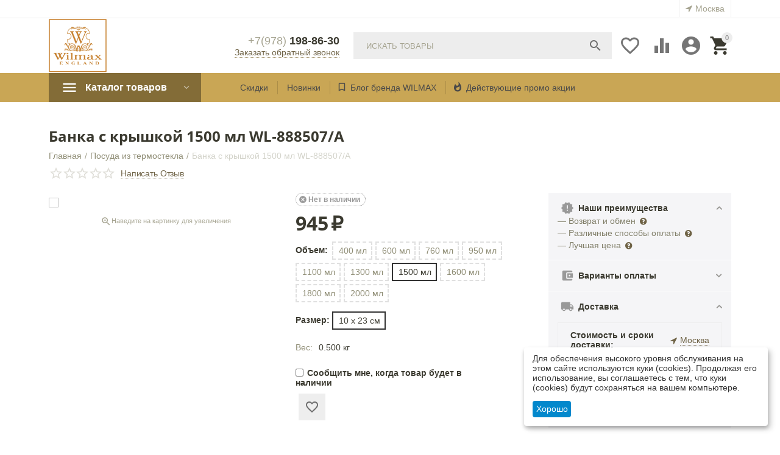

--- FILE ---
content_type: text/html; charset=utf-8
request_url: https://wilmax.com.ru/banka-s-kryshkoy-1500-ml-wl888507-a.html
body_size: 35778
content:
<!DOCTYPE html>
<html 
    lang="ru"
    dir="ltr"
    class=" "
>
<head>
<title>Банка с крышкой 1500 мл WL‑888507/A Wilmax купить за 945₽, цена, характеристики, отзывы | интернет-магазин Wilmax , ЮФО</title>
<meta name="cmsmagazine" content="895b73496fde88f9b6b78ec628663194" />
    <base href="https://wilmax.com.ru/"/>
    <meta http-equiv="Content-Type" content="text/html; charset=utf-8"
          data-ca-mode="ultimate"/>
    <meta name="viewport" content="initial-scale=1.0, user-scalable=yes, width=device-width"/>
    <meta name="description" content="Банка с крышкой 1500 мл WL‑888507/A Wilmax по низкой цене в интернет-магазине. Доставка по ЮФО, Краснодар, Новороссийск, Ростов, Сочи, Ставрополь и другие города России. Гарантия качества, детальное описание товаров. " />

    <!-- Keywords tag has been cut -->
    <meta name="format-detection" content="telephone=no">

            <link rel="canonical" href="https://wilmax.com.ru/banka-s-kryshkoy-1500-ml-wl888507-a.html" />    
                        

    <!-- Inline script moved to the bottom of the page -->
    <meta name="cmsmagazine" content="72933a89fb96cb8c77fc65f0a8cc5338" /><meta property="og:type" content="website" />
<meta property="og:locale" content="ru_RU" />
<meta property="og:title" content="Банка с крышкой 1500 мл WL‑888507/A Wilmax купить за 945₽, цена, характеристики, отзывы | интернет-магазин Wilmax , ЮФО" />
<meta property="og:description" content="Банка с крышкой 1500 мл WL‑888507/A Wilmax по низкой цене в интернет-магазине. Доставка по ЮФО, Краснодар, Новороссийск, Ростов, Сочи, Ставрополь и другие города России. Гарантия качества, детальное описание товаров. " />
<meta property="og:url" content="https://wilmax.com.ru/banka-s-kryshkoy-1500-ml-wl888507-a.html" />
    <meta property="og:image" content="https://wilmax.com.ru/images/detailed/16/888507.jpg" />
<meta name="yandex-verification" content="e2ea5aa21d19d95a" />
<script>
window.replainSettings = { id: 'f41b9985-c33d-42af-b3a7-068210ad7068' };
(function(u){var s=document.createElement('script');s.type='text/javascript';s.async=true;s.src=u;
var x=document.getElementsByTagName('script')[0];x.parentNode.insertBefore(s,x);
})('https://widget.replain.cc/dist/client.js');
</script>

<!-- Pixel Code - https://popup.bz/ -->
<script defer src="https://popup.bz/pixel/UQAOEeBAbvfOXbVdrPwOhMQZvoBmx0Q7"></script>
<!-- END Pixel Code -->
    <link href="https://wilmax.com.ru/images/logos/33/Wlm%D1%85_33333_.png" rel="shortcut icon" type="image/png" />

<link rel="preload" crossorigin="anonymous" as="font" href="//themes.googleusercontent.com/static/fonts/opensans/v8/uYKcPVoh6c5R0NpdEY5A-Q.woff" type="font/woff" />
<link type="text/css" rel="stylesheet" href="https://wilmax.com.ru/var/cache/misc/assets/design/themes/abt__youpitheme/css/standalone.604838cc7314c3152f400248579d5d671769151373.css?1769151373" /><script data-no-defer>
    window.lazySizesConfig =  {
        loadMode: 2,
        hFac: 0.42857142857143,
        expand: 350,
        expFactor: 1,
        preloadAfterLoad: false
    };
    document.addEventListener('lazybeforeunveil', function(e){
        let element = e.target;
        var bg = element.getAttribute('data-background-url');
        if(bg){
            var bgImg = $(new Image());
            bgImg.attr('src', bg);
            bgImg.on('load', function () {
                $(element).css({
                    'background-image': "url('" + bg + "')"
                }).removeAttr('data-background-url')
            });
        }
    });
</script>
    <script 
        data-no-defer
        type="text/javascript"
        src="https://wilmax.com.ru/var/files/gdpr/klaro/config.js">
    </script>
    <script 
        data-no-defer
        data-klaro-config="klaroConfig"
        data-config="klaroConfig"
        type="text/javascript"
        src="https://wilmax.com.ru/js/addons/gdpr/lib/klaro.js">
    </script>

    

<!-- Inline script moved to the bottom of the page -->
<!-- Inline script moved to the bottom of the page -->

<!-- Inline script moved to the bottom of the page -->
<link href="https://cdnjs.cloudflare.com/ajax/libs/font-awesome/4.7.0/css/font-awesome.min.css" rel="stylesheet">
<link rel="preload" href="https://wilmax.com.ru/images/logos/33/Wilmax_square.jpg" as="image" fetchpriority="high">
<link rel="preload" href="https://wilmax.com.ru/images/thumbnails/600/600/detailed/16/888507.jpg" as="image" fetchpriority="high">
</head>

<body>
            
        <div class="ty-tygh  " data-ca-element="mainContainer" id="tygh_container">

        <div id="ajax_overlay" class="ty-ajax-overlay"></div>
<div id="ajax_loading_box" class="ty-ajax-loading-box"></div>
        <div class="cm-notification-container notification-container">
</div>
        <div class="ty-helper-container "
                    id="tygh_main_container">
                                             
<div class="tygh-top-panel clearfix">
                <div class="container-fluid  top-grid">
            										
	            <div class="container-fluid-row container-fluid-row-full-width ypi-top-panel">
<div class="row-fluid ">    	<div class="span16 ">
	                <div class="row-fluid ">    	<div class="span16 ypi-top-links">
	                <div class="hidden-phone hidden-tablet ty-float-right">
                        <div class="ty-geo-maps__geolocation"
         data-ca-geo-map-location-is-location-detected="false"
         data-ca-geo-map-location-element="location_block"
         id="geo_maps_location_block_6360"
    >
        
        <a id="opener_geo_maps_location_dialog_6360"class="cm-dialog-opener cm-dialog-auto-size ty-geo-maps__geolocation__opener" href="https://wilmax.com.ru/index.php?dispatch=geo_maps.customer_geolocation" data-ca-target-id="content_geo_maps_location_dialog_6360" data-ca-dialog-title="Город" title="Выберите ваш город"rel="nofollow"><span 
        class="ty-icon ty-icon-location-arrow"
                                    ></span><span class="ty-geo-maps__geolocation__opener-text">            <span data-ca-geo-map-location-element="location" class="ty-geo-maps__geolocation__location">Москва</span>
        </span></a><div class="hidden" id="content_geo_maps_location_dialog_6360" title="Выберите ваш город"></div>    <!--geo_maps_location_block_6360--></div>

                    </div>
            </div>
</div>
            </div>
</div>
    </div>											
	            <div class="container-fluid-row ypi-logo">
<div class="row-fluid ">    	<div class="span3 ypi-logo">
	                <div class="mfixed-button hidden ">
                <div class="ty-wysiwyg-content"  data-ca-live-editor-object-id="0" data-ca-live-editor-object-type=""><div class="ypi-menu__fixed-button"><i class="material-icons md-48 md-dark">&#xE5D4;</i></div></div>
                    </div><div class="ty-logo-container">
    
            <a href="https://wilmax.com.ru/" title="Wilmax">
        
    




        
                            
        
        <img class="ty-pict  ty-logo-container__image   cm-image" id="det_img_2473367142"  src="https://wilmax.com.ru/images/logos/33/Wilmax_square.jpg"  width="1194" height="1111" alt="Wilmax" title="Wilmax" />

    
            </a>
    </div>
            </div>

    											
	            
    	<div class="span4 phone-links-wrap">
	                <div class="ty-wysiwyg-content"  data-ca-live-editor-object-id="0" data-ca-live-editor-object-type=""><div class="ypi-cr-phone-number">
    <div class="ypi-cr-phone">
        <a onclick="yaCounter42874449.reachGoal('click_nomer_tm');" href="tel:+79781988630" class="t-phone" rel="nofollow" title=""><span>+7(978)</span> 198-86-30</a>
        
        <div class="aditional-links hidden-phone">
                                            <a id="opener_call_request_block11092"class="cm-dialog-opener cm-dialog-auto-size " href="https://wilmax.com.ru/index.php?dispatch=call_requests.request&amp;obj_prefix=block&amp;obj_id=11092" data-ca-target-id="content_call_request_block11092" data-ca-dialog-title="Заказать обратный звонок" title="Заказать обратный звонок"rel="nofollow"><span>Заказать обратный звонок</span></a><div class="hidden" id="content_call_request_block11092" title="Заказать обратный звонок"></div>                <a href="https://wilmax.com.ru/kontakty-ru-3/" class="l-contacts hidden-tablet" rel="nofollow" title="">Контакты</a>
        </div>
    </div>

   
</div>
</div>
            </div>

    											
	            
    	<div class="span9 ypi-cart-user-wrap">
	                <!--fpc_exclude_1920_6364-->                        <div class="ypi-mini-cart ty-float-right">
                    <div class="ty-dropdown-box" id="cart_status_6364">
        <div id="sw_dropdown_6364" class="ty-dropdown-box__title cm-combination">
                                                <span class="ty-minicart-count ty-hand empty">0</span>
                    <span 
        class="ty-icon material-icons md-36 empty"
                                    >&#xE547;</span>
                            
        </div>
        <div id="dropdown_6364" class="cm-popup-box ty-dropdown-box__content ty-dropdown-box__content--cart hidden">
                            <div class="cm-cart-content cm-cart-content-thumb cm-cart-content-delete">
                        <div class="ty-cart-items">
                                                            <div class="ty-cart-items__empty ty-center">Корзина пуста</div>
                                                        
                                                                                    
                        </div>

                                                <div class="cm-cart-buttons ty-cart-content__buttons buttons-container hidden">
                            <div class="ty-float-left">
                                <a href="https://wilmax.com.ru/index.php?dispatch=checkout.cart" rel="nofollow" class="ty-btn ty-btn__secondary">Корзина</a>
                            </div>
                                                        <div class="ty-float-right">
                                            
 
    <a href="https://wilmax.com.ru/index.php?dispatch=checkout.checkout"  class="ty-btn ty-btn__primary " ><span>Оформить заказ</span></a>
                            </div>
                                                    </div>
                        
                </div>
            
        </div>
    <!--cart_status_6364--></div>


                    </div>
            <!--end_fpc_exclude_1920_6364--><!--fpc_exclude_1921_6365-->            <div class="ty-dropdown-box  ypi-mini-user ty-float-right">
        <div id="sw_dropdown_6365" class="ty-dropdown-box__title cm-combination unlogged">
                                            <div class="cm-tooltip ty-account-info__title" title="Учетная запись">
        <span 
        class="ty-icon material-icons md-36"
                                    >&#xE853;</span>
    </div>

                        
        </div>
        <div id="dropdown_6365" class="cm-popup-box ty-dropdown-box__content hidden">
            
<div id="account_info_6365">
    <!--account_info_6365--></div>

        </div>
    </div>
<!--end_fpc_exclude_1921_6365--><div class=" ty-float-right">
                        <div id="wish_list_abt__yt_top_buttons">
        <a class="cm-tooltip ty-wishlist__a" href="https://wilmax.com.ru/index.php?dispatch=wishlist.view" rel="nofollow" title="Просмотреть список отложенных товаров"><span 
        class="ty-icon material-icons md-36 md-dark"
                                    >&#xE87E;</span></a>
        <!--wish_list_abt__yt_top_buttons--></div>

    <div id="account_info_abt__yt_top_buttons">
                <a class="cm-tooltip ty-compare__a " href="https://wilmax.com.ru/index.php?dispatch=product_features.compare" rel="nofollow" title="Сравнение характеристик"><span 
        class="ty-icon material-icons md-36 md-dark"
                                    >&#xe01d;</span></a>
        <!--account_info_abt__yt_top_buttons--></div>

                    </div><div class="ypi-search ty-float-right">
                <div class="ty-search-block">
    <form action="https://wilmax.com.ru/" name="search_form" method="get">
        <input type="hidden" name="subcats" value="Y" />
        <input type="hidden" name="pcode_from_q" value="Y" />
        <input type="hidden" name="pshort" value="Y" />
        <input type="hidden" name="pfull" value="Y" />
        <input type="hidden" name="pname" value="Y" />
        <input type="hidden" name="pkeywords" value="Y" />
        <input type="hidden" name="search_performed" value="Y" />

        
<input type="hidden" name="pshort" value="N" />
<input type="hidden" name="pfull" value="N" />
<input type="hidden" name="pname" value="Y" />
<input type="hidden" name="pkeywords" value="Y" />
<input type="hidden" name="match" value="exact" />
<input type="hidden" name="pcode_from_q" value="Y" />

        <input type="text" name="q" value="" id="search_input" title="Искать товары" class="ty-search-block__input cm-hint" /><button title="Найти" class="ty-search-magnifier" type="submit"><span 
        class="ty-icon material-icons md-24 md-dark"
                                    >&#xE8B6;</span></button>
<input type="hidden" name="dispatch" value="products.search" />
        
    <input type="hidden" name="security_hash" class="cm-no-hide-input" value="36e3b2c0df577258cd9bad725bd2c377" /></form>
</div>

                    </div>
            </div>
</div>
    </div>	
        </div>
    

</div>

<div class="tygh-header clearfix">
                <div class="container-fluid  header-grid">
            										
											
	            <div class="container-fluid-row container-fluid-row-full-width top-menu-grid-vetrtical">
<div class="row-fluid ">    	<div class="span16 ">
	                <div class="row-fluid ">    	<div class="span16 ">
	                <div class="ty-dropdown-box  top-menu ty-float-left">
        <div id="sw_dropdown_6369" class="ty-dropdown-box__title cm-combination ">
                                        <a>Каталог товаров</a>
                        
        </div>
        <div id="dropdown_6369" class="cm-popup-box ty-dropdown-box__content hidden">
            <div class="ypi-menu__inbox"><ul class="ty-menu__items cm-responsive-menu" style="min-height:px"><li class="ty-menu__item cm-menu-item-responsive first-lvl" data-subitems-count="2" data-settings-cols="4"><a class="ty-menu__item-toggle ty-menu__menu-btn visible-phone cm-responsive-menu-toggle"><span 
        class="ty-icon ty-menu__icon-open material-icons"
                                    >&#xE145;</span><span 
        class="ty-icon ty-menu__icon-hide material-icons"
                                    >&#xE15B;</span></a><a href="https://wilmax.com.ru/mebel/" class="ty-menu__item-link a-first-lvl"><div class="menu-lvl-ctn"><bdi>Мебель<span class="m-label" style="color: #ffffff; background-color: #ff0000">Новинка</span></bdi><span 
        class="ty-icon icon-right-dir material-icons"
                                    >&#xE315;</span></div></a><div class="ty-menu__submenu" id="topmenu_1950_1330">        <ul class="ty-menu__submenu-items ty-menu__submenu-items-simple cm-responsive-menu-submenu" style="min-height: px">
                    <li class="ty-menu__submenu-item" style="width: 25%"><a class="ty-menu__submenu-link" href="https://wilmax.com.ru/stulya/"><bdi>Стулья</bdi></a></li><li class="ty-menu__submenu-item" style="width: 25%"><a class="ty-menu__submenu-link" href="https://wilmax.com.ru/stoleshnicy/"><bdi>Столешницы</bdi></a></li>        
    </ul>
</div></li><li class="ty-menu__item cm-menu-item-responsive first-lvl" data-subitems-count="7" data-settings-cols="4"><a class="ty-menu__item-toggle ty-menu__menu-btn visible-phone cm-responsive-menu-toggle"><span 
        class="ty-icon ty-menu__icon-open material-icons"
                                    >&#xE145;</span><span 
        class="ty-icon ty-menu__icon-hide material-icons"
                                    >&#xE15B;</span></a><a href="https://wilmax.com.ru/farforovaya-posuda-wilmax/" class="ty-menu__item-link a-first-lvl"><div class="menu-lvl-ctn"><bdi>Фарфоровая посуда</bdi><span 
        class="ty-icon icon-right-dir material-icons"
                                    >&#xE315;</span></div></a><div class="ty-menu__submenu" id="topmenu_1950_1073">        <ul class="ty-menu__submenu-items ty-menu__submenu-items-simple cm-responsive-menu-submenu" style="min-height: px">
                    <li class="ty-menu__submenu-item" style="width: 25%"><a class="ty-menu__submenu-link" href="https://wilmax.com.ru/aksessuary/"><bdi>Аксессуары</bdi></a></li><li class="ty-menu__submenu-item" style="width: 25%"><a class="ty-menu__submenu-link" href="https://wilmax.com.ru/posuda-dlya-zapekaniya/"><bdi>Посуда для запекания</bdi></a></li><li class="ty-menu__submenu-item" style="width: 25%"><a class="ty-menu__submenu-link" href="https://wilmax.com.ru/posuda-dlya-servirovki/"><bdi>Посуда для сервировки</bdi></a></li><li class="ty-menu__submenu-item" style="width: 25%"><a class="ty-menu__submenu-link" href="https://wilmax.com.ru/saharnicy-molochniki/"><bdi>Сахарницы, молочники</bdi></a></li><li class="ty-menu__submenu-item" style="width: 25%"><a class="ty-menu__submenu-link" href="https://wilmax.com.ru/tarelki-bulonnicy/"><bdi>Тарелки, бульонницы</bdi></a></li><li class="ty-menu__submenu-item" style="width: 25%"><a class="ty-menu__submenu-link" href="https://wilmax.com.ru/chayniki-zavarochnye-kofeyniki/"><bdi>Чайники заварочные, кофейники</bdi></a></li><li class="ty-menu__submenu-item" style="width: 25%"><a class="ty-menu__submenu-link" href="https://wilmax.com.ru/chaynye-pary-kruzhki/"><bdi>Чайные пары, кружки</bdi></a></li>        
    </ul>
</div></li><li class="ty-menu__item ty-menu__item-nodrop cm-menu-item-responsive first-lvl" data-subitems-count="0" data-settings-cols="4"><a href="https://wilmax.com.ru/stolovye-pribory-ru/" class="ty-menu__item-link a-first-lvl"><div class="menu-lvl-ctn"><bdi>Столовые приборы</bdi></div></a></li><li class="ty-menu__item ty-menu__item-nodrop cm-menu-item-responsive first-lvl" data-subitems-count="0" data-settings-cols="4"><a href="https://wilmax.com.ru/steklo-ru/" class="ty-menu__item-link a-first-lvl"><div class="menu-lvl-ctn"><bdi>Хрустальное стекло</bdi></div></a></li><li class="ty-menu__item ty-menu__item-nodrop cm-menu-item-responsive ty-menu__item-active first-lvl" data-subitems-count="0" data-settings-cols="4"><a href="https://wilmax.com.ru/posuda-iz-termostekla/" class="ty-menu__item-link a-first-lvl"><div class="menu-lvl-ctn"><bdi>Посуда из термостекла</bdi></div></a></li><li class="ty-menu__item ty-menu__item-nodrop cm-menu-item-responsive first-lvl" data-subitems-count="0" data-settings-cols="4"><a href="https://wilmax.com.ru/izdeliya-iz-bambuka/" class="ty-menu__item-link a-first-lvl"><div class="menu-lvl-ctn"><bdi>Изделия из бамбука</bdi></div></a></li><li class="ty-menu__item ty-menu__item-nodrop cm-menu-item-responsive first-lvl" data-subitems-count="0" data-settings-cols="4"><a href="https://wilmax.com.ru/izdeliya-iz-akacii/" class="ty-menu__item-link a-first-lvl"><div class="menu-lvl-ctn"><bdi>Изделия из акации<span class="m-label" style="color: #ffffff; background-color: #ff0000">Новинка</span></bdi></div></a></li><li class="ty-menu__item ty-menu__item-nodrop cm-menu-item-responsive first-lvl" data-subitems-count="0" data-settings-cols="4"><a href="https://wilmax.com.ru/izdeliya-iz-nerzhaveyuschey-stali/" class="ty-menu__item-link a-first-lvl"><div class="menu-lvl-ctn"><bdi>Изделия из нержавеющей стали</bdi></div></a></li><li class="ty-menu__item cm-menu-item-responsive first-lvl" data-subitems-count="3" data-settings-cols="4"><a class="ty-menu__item-toggle ty-menu__menu-btn visible-phone cm-responsive-menu-toggle"><span 
        class="ty-icon ty-menu__icon-open material-icons"
                                    >&#xE145;</span><span 
        class="ty-icon ty-menu__icon-hide material-icons"
                                    >&#xE15B;</span></a><a href="https://wilmax.com.ru/kollekciya-yulii-vysockoy/" class="ty-menu__item-link a-first-lvl"><div class="menu-lvl-ctn"><bdi>Коллекция Юлии Высоцкой</bdi><span 
        class="ty-icon icon-right-dir material-icons"
                                    >&#xE315;</span></div></a><div class="ty-menu__submenu" id="topmenu_1950_1079">        <ul class="ty-menu__submenu-items ty-menu__submenu-items-simple cm-responsive-menu-submenu" style="min-height: px">
                    <li class="ty-menu__submenu-item" style="width: 25%"><a class="ty-menu__submenu-link" href="https://wilmax.com.ru/stolovye-pribory-jv/"><bdi>Столовые приборы</bdi></a></li><li class="ty-menu__submenu-item" style="width: 25%"><a class="ty-menu__submenu-link" href="https://wilmax.com.ru/farforovaya-posuda-ru/"><bdi>Фарфоровая посуда</bdi></a></li><li class="ty-menu__submenu-item" style="width: 25%"><a class="ty-menu__submenu-link" href="https://wilmax.com.ru/hrustalnoe-steklo/"><bdi>Хрустальное стекло</bdi></a></li>        
    </ul>
</div></li><li class="ty-menu__item ty-menu__item-nodrop cm-menu-item-responsive first-lvl" data-subitems-count="0" data-settings-cols="4"><a href="https://wilmax.com.ru/specialnoe-predlozhenie/" class="ty-menu__item-link a-first-lvl"><div class="menu-lvl-ctn"><bdi>Специальное предложение<span class="m-label" style="color: #ffffff; background-color: #ff0000">Хит</span></bdi></div></a></li><li class="ty-menu__item ty-menu__item-nodrop cm-menu-item-responsive first-lvl last ty-menu-item__sale" data-subitems-count="0" data-settings-cols="4"><a href="https://wilmax.com.ru/index.php?dispatch=products.on_sale" class="ty-menu__item-link a-first-lvl"><div class="menu-lvl-ctn"><bdi>Скидки</bdi></div></a></li>
</ul></div>

        </div>
    </div><div class=" ty-float-left">
                <div class="ty-wysiwyg-content"  data-ca-live-editor-object-id="0" data-ca-live-editor-object-type=""><ul  class="ty-text-links ty-text-links_show_inline">
<li class="ty-text-links__item ty-level-0 m-sale">
     <a class="ty-text-links__a" href="/index.php?dispatch=products.on_sale" title="" rel="nofollow">Скидки</a>
</li>
<li class="ty-text-links__item ty-level-0 m-product-newest">
     <a class="ty-text-links__a" href="/index.php?dispatch=products.newest" title="" rel="nofollow">Новинки</a>
</li>
<li class="ty-text-links__item ty-level-0 m-blog">
     <a class="ty-text-links__a" target="_blank" href="http://ru.wilmax.club" title="" rel="nofollow"><i class="material-icons">&#xE867;</i> Блог бренда WILMAX</a>
</li>
<li class="ty-text-links__item ty-level-0 m-active-promotions">
     <a class="ty-text-links__a" href="/index.php?dispatch=promotions.list" title="" rel="nofollow"><i class="material-icons">&#xE80E;</i> Действующие промо акции</a>
</li>
</ul></div>
                    </div>
            </div>
</div>
            </div>
</div>
    </div>	
        </div>
    

</div>

    <div class="tygh-content clearfix">
                    <div class="container-fluid  content-grid">
            										
	            <div class="container-fluid-row main-content-grid">
<div class="row-fluid ">    	<div class="span16 main-content-grid">
	                <div class=" cm-warehouse-block-depends-by-location ">
                
<div id="product_detail_page">


<!-- Inline script moved to the bottom of the page --><div class="ty-product-block ty-product-detail"><div class="ty-product-block__wrapper clearfix">    







































    
<h1 class="ty-product-block-title" >Банка с крышкой 1500 мл WL‑888507/A</h1><div id="breadcrumbs_1881">
        
            <div class="ty-breadcrumbs clearfix do_not_hide">
            <span><a href="https://wilmax.com.ru/" class="ty-breadcrumbs__a"><bdi>Главная</bdi></a></span><span class="ty-breadcrumbs__slash">/</span><span><a href="https://wilmax.com.ru/posuda-iz-termostekla/" class="ty-breadcrumbs__a"><bdi>Посуда из термостекла</bdi></a></span><span class="ty-breadcrumbs__slash">/</span><span><span class="ty-breadcrumbs__current"><bdi>Банка с крышкой 1500 мл WL‑888507/A</bdi></span></span>        </div>

                    <!-- Inline script moved to the bottom of the page -->
                <!--breadcrumbs_1881--></div>

<div class="clearfix"></div>
<div><div class="sticky-block"><div class="product-block-title-rt clearfix"><div class="ty-product-block__rating"><div class="yt-top-no-rating"><div class="ty-product-review-reviews-stars ty-product-review-reviews-stars--large" data-ca-product-review-reviews-stars-full="0"></div><section class="ty-product-review-product-rating-overview-short" id="product_review_product_rating_overview_short_27957">

    
    
        
    


    
 
    <a href="https://wilmax.com.ru/index.php?dispatch=product_reviews.get_new_post_form&amp;product_id=27957&amp;post_redirect_url=index.php%3Fdispatch%3Dproducts.view%26product_id%3D27957"  class="ty-btn cm-dialog-opener cm-dialog-auto-size cm-dialog-destroy-on-close ty-product-review-write-product-review-button ty-btn__text "  rel="nofollow" data-ca-target-id="new_post_dialog_27957" title="Написать отзыв"><span>Написать отзыв</span></a>

<!--product_review_product_rating_overview_short_27957--></section>
</div></div>
<div class="ty-product-block__sku"><div class="ty-control-group ty-sku-item cm-hidden-wrapper hidden cm-reload-27957" id="sku_update_27957"><input type="hidden" name="appearance[show_sku]" value="1" /><label class="ty-control-group__label" id="sku_27957">КОД:</label><span class="ty-control-group__item"></span><!--sku_update_27957--></div></div></div><div class="ypi-product-block__left">   <div class="span8 ty-product-block__img-wrapper not-thumb-col">                <div class="ypi-product-block__img cm-reload-27957" data-ca-previewer="true" id="product_images_27957_update">


    
    
    
	
<div class="ab_vg-images-wrapper clearfix" data-ca-previewer="true">                                    
            
    
    <div id="product_images_2795769751ca231ff6" class="ty-product-img cm-preview-wrapper ty-float-right one-col ab-vg-vertical-thumbnails"  style="width: -webkit-calc(100% - 0px); width: calc(100% - 0px); max-height: 644px;">
                                    

    
        	
        
                
                


                                                                                
                                                                                                                                                                                                    
                                        
                                                                                                                                                                                                    
                                        
            

            
    
                    
                            
                                
        
        <a id="det_img_link_2795769751ca231ff6_16853" data-ca-image-id="preview[product_images_2795769751ca231ff6]" class="cm-image-previewer cm-previewer ty-previewer" data-ca-image-width="2402" data-ca-image-height="2402" href="https://wilmax.com.ru/images/detailed/16/888507.jpg" title="Банка с крышкой 1500 мл WL‑888507/A, Объем: 1500, Размер: 10 x 23"><img class="ty-pict   lazyload   cm-image" id="det_img_2795769751ca231ff6_16853"  src="https://wilmax.com.ru/images/thumbnails/600/600/detailed/16/888507.jpg"  alt="Банка с крышкой 1500 мл WL‑888507/A, Объем: 1500, Размер: 10 x 23" title="Банка с крышкой 1500 мл WL‑888507/A, Объем: 1500, Размер: 10 x 23" src="[data-uri]" lazy_load_disabled width="600" height="600" /><svg class="ty-pict__container" aria-hidden="true" width="600" height="600" viewBox="0 0 600 600" style="max-height: 100%; max-width: 100%; position: absolute; top: 0; left: 50%; transform: translateX(-50%); z-index: -1;"><rect fill="transparent" width="600" height="600"></rect></svg>
<span class="ty-previewer__icon hidden-phone"></span></a>
        
        
                                                
            </div>

        
            <div class="ypi-text-image-zoom ty-center" style="width: -webkit-calc(100% - 0px); width: calc(100% - 0px)"><small><i class="material-icons">&#xE8FF;</i>Наведите на картинку для увеличения</small></div>
    
    
</div>

<!-- Inline script moved to the bottom of the page --><!-- Inline script moved to the bottom of the page -->


<!--product_images_27957_update--></div>
</div><div class="span8">
<form action="https://wilmax.com.ru/" method="post" name="product_form_27957" enctype="multipart/form-data" class="cm-disable-empty-files  cm-ajax cm-ajax-full-render cm-ajax-status-middle "><input type="hidden" name="result_ids" value="cart_status*,wish_list*,checkout*,account_info*" /><input type="hidden" name="redirect_url" value="index.php?dispatch=products.view&amp;product_id=27957" /><input type="hidden" name="product_data[27957][product_id]" value="27957" /><div class="">        <div class="cm-reload-27957 stock-wrap" id="product_amount_update_27957">
        <input type="hidden" name="appearance[show_product_amount]" value="1" />
                
                                                                    <div class="ty-control-group product-list-field">
                        <span class="ty-qty-out-of-stock ty-control-group__item" id="out_of_stock_info_27957">Нет в наличии<i class="material-icons">&#xE5C9;</i></span>
                    </div>
                                        <!--product_amount_update_27957--></div>

<div class="prices-container price-wrap "><div class="ty-product-prices">            <span class="cm-reload-27957" id="old_price_update_27957">
                                    
        <!--old_price_update_27957--></span>
    <div class="ty-product-block__price-actual">    <span class="ty-price-update cm-reload-27957" id="price_update_27957">
        <input type="hidden" name="appearance[show_price_values]" value="1" />
        <input type="hidden" name="appearance[show_price]" value="1" />
                                                                    <span class="ty-price" id="line_discounted_price_27957"><span id="sec_discounted_price_27957" class="ty-price-num">945</span>&nbsp;<span class="ty-price-num">₽</span></span>
                            
                    
	    	        <!--price_update_27957--></span>

</div>
                        <span class="cm-reload-27957" id="line_discount_update_27957">
            <input type="hidden" name="appearance[show_price_values]" value="1" />
            <input type="hidden" name="appearance[show_list_discount]" value="1" />
                    <!--line_discount_update_27957--></span>
        
    </div></div><div class="ty-product-block__option">
        <div class="cm-reload-27957 js-product-options-27957" id="product_options_update_27957">
        <input type="hidden" name="appearance[show_product_options]" value="1" />
            <!-- Inline script moved to the bottom of the page -->
    <div id="features_27957_AOC">
                                                
        
        
        
        <div class="cm-picker-product-variation-features ty-product-options">
                                                
            
                                <div class="ty-control-group ty-product-options__item clearfix">
                                            <label class="ty-control-group__label ty-product-options__item-label">Объем:</label>
                    
                    
                                                                        <div class="v-wrap">
                                                                                                            <input type="radio"
                                               name="feature_192"
                                               value="12671"
                                                                                              id="feature_192_variant_12671_27957"
                                               data-ca-variant-id="12671"
                                               data-ca-product-url="https://wilmax.com.ru/banka-s-kryshkoy-400-ml-wl888501-a.html"
                                               class="hidden ty-product-options__radio  cm-history cm-ajax-force" data-ca-target-id="product_detail_page"
                                        />
                                        <label for="feature_192_variant_12671_27957"
                                               class="ty-product-options__radio--label"
                                        >
                                            <span class="ty-product-option-checkbox"></span>400<span class="ty-product-option-checkbox"> мл</span>
                                        </label>
                                                                                                                                                    <input type="radio"
                                               name="feature_192"
                                               value="12445"
                                                                                              id="feature_192_variant_12445_27957"
                                               data-ca-variant-id="12445"
                                               data-ca-product-url="https://wilmax.com.ru/banka-s-kryshkoy-600-ml-wl888502-a.html"
                                               class="hidden ty-product-options__radio  cm-history cm-ajax-force" data-ca-target-id="product_detail_page"
                                        />
                                        <label for="feature_192_variant_12445_27957"
                                               class="ty-product-options__radio--label"
                                        >
                                            <span class="ty-product-option-checkbox"></span>600<span class="ty-product-option-checkbox"> мл</span>
                                        </label>
                                                                                                                                                    <input type="radio"
                                               name="feature_192"
                                               value="13043"
                                                                                              id="feature_192_variant_13043_27957"
                                               data-ca-variant-id="13043"
                                               data-ca-product-url="https://wilmax.com.ru/banka-s-kryshkoy-760-ml-wl888503-a.html"
                                               class="hidden ty-product-options__radio  cm-history cm-ajax-force" data-ca-target-id="product_detail_page"
                                        />
                                        <label for="feature_192_variant_13043_27957"
                                               class="ty-product-options__radio--label"
                                        >
                                            <span class="ty-product-option-checkbox"></span>760<span class="ty-product-option-checkbox"> мл</span>
                                        </label>
                                                                                                                                                    <input type="radio"
                                               name="feature_192"
                                               value="12696"
                                                                                              id="feature_192_variant_12696_27957"
                                               data-ca-variant-id="12696"
                                               data-ca-product-url="https://wilmax.com.ru/banka-s-kryshkoy-950-ml-wl888504-a.html"
                                               class="hidden ty-product-options__radio  cm-history cm-ajax-force" data-ca-target-id="product_detail_page"
                                        />
                                        <label for="feature_192_variant_12696_27957"
                                               class="ty-product-options__radio--label"
                                        >
                                            <span class="ty-product-option-checkbox"></span>950<span class="ty-product-option-checkbox"> мл</span>
                                        </label>
                                                                                                                                                    <input type="radio"
                                               name="feature_192"
                                               value="12717"
                                                                                              id="feature_192_variant_12717_27957"
                                               data-ca-variant-id="12717"
                                               data-ca-product-url="https://wilmax.com.ru/banka-s-kryshkoy-1100-ml-wl888505-a.html"
                                               class="hidden ty-product-options__radio  cm-history cm-ajax-force" data-ca-target-id="product_detail_page"
                                        />
                                        <label for="feature_192_variant_12717_27957"
                                               class="ty-product-options__radio--label"
                                        >
                                            <span class="ty-product-option-checkbox"></span>1100<span class="ty-product-option-checkbox"> мл</span>
                                        </label>
                                                                                                                                                    <input type="radio"
                                               name="feature_192"
                                               value="12487"
                                                                                              id="feature_192_variant_12487_27957"
                                               data-ca-variant-id="12487"
                                               data-ca-product-url="https://wilmax.com.ru/banka-s-kryshkoy-1300-ml-wl888506-a.html"
                                               class="hidden ty-product-options__radio  cm-history cm-ajax-force" data-ca-target-id="product_detail_page"
                                        />
                                        <label for="feature_192_variant_12487_27957"
                                               class="ty-product-options__radio--label"
                                        >
                                            <span class="ty-product-option-checkbox"></span>1300<span class="ty-product-option-checkbox"> мл</span>
                                        </label>
                                                                                                                                                    <input type="radio"
                                               name="feature_192"
                                               value="12449"
                                                                                                  checked
                                                                                              id="feature_192_variant_12449_27957"
                                               data-ca-variant-id="12449"
                                               data-ca-product-url="https://wilmax.com.ru/banka-s-kryshkoy-1500-ml-wl888507-a.html"
                                               class="hidden ty-product-options__radio  cm-history cm-ajax-force" data-ca-target-id="product_detail_page"
                                        />
                                        <label for="feature_192_variant_12449_27957"
                                               class="ty-product-options__radio--label"
                                        >
                                            <span class="ty-product-option-checkbox"></span>1500<span class="ty-product-option-checkbox"> мл</span>
                                        </label>
                                                                                                                                                    <input type="radio"
                                               name="feature_192"
                                               value="12699"
                                                                                              id="feature_192_variant_12699_27957"
                                               data-ca-variant-id="12699"
                                               data-ca-product-url="https://wilmax.com.ru/banka-s-kryshkoy-1600-ml-wl888508-a.html"
                                               class="hidden ty-product-options__radio  cm-history cm-ajax-force" data-ca-target-id="product_detail_page"
                                        />
                                        <label for="feature_192_variant_12699_27957"
                                               class="ty-product-options__radio--label"
                                        >
                                            <span class="ty-product-option-checkbox"></span>1600<span class="ty-product-option-checkbox"> мл</span>
                                        </label>
                                                                                                                                                    <input type="radio"
                                               name="feature_192"
                                               value="13050"
                                                                                              id="feature_192_variant_13050_27957"
                                               data-ca-variant-id="13050"
                                               data-ca-product-url="https://wilmax.com.ru/banka-s-kryshkoy-1800-ml-wl888509-a.html"
                                               class="hidden ty-product-options__radio  cm-history cm-ajax-force" data-ca-target-id="product_detail_page"
                                        />
                                        <label for="feature_192_variant_13050_27957"
                                               class="ty-product-options__radio--label"
                                        >
                                            <span class="ty-product-option-checkbox"></span>1800<span class="ty-product-option-checkbox"> мл</span>
                                        </label>
                                                                                                                                                    <input type="radio"
                                               name="feature_192"
                                               value="12454"
                                                                                              id="feature_192_variant_12454_27957"
                                               data-ca-variant-id="12454"
                                               data-ca-product-url="https://wilmax.com.ru/banka-s-kryshkoy-2000-ml-wl888510-a.html"
                                               class="hidden ty-product-options__radio  cm-history cm-ajax-force" data-ca-target-id="product_detail_page"
                                        />
                                        <label for="feature_192_variant_12454_27957"
                                               class="ty-product-options__radio--label"
                                        >
                                            <span class="ty-product-option-checkbox"></span>2000<span class="ty-product-option-checkbox"> мл</span>
                                        </label>
                                                                                                    </div>
                        
                                    </div>
            
                                <div class="ty-control-group ty-product-options__item clearfix">
                                            <label class="ty-control-group__label ty-product-options__item-label">Размер:</label>
                    
                    
                                                                        <div class="v-wrap">
                                                                                                                                                                                                                                                                                                                                                                                                                                                                                                                                    <input type="radio"
                                               name="feature_189"
                                               value="13047"
                                                                                                  checked
                                                                                              id="feature_189_variant_13047_27957"
                                               data-ca-variant-id="13047"
                                               data-ca-product-url="https://wilmax.com.ru/banka-s-kryshkoy-1500-ml-wl888507-a.html"
                                               class="hidden ty-product-options__radio  cm-history cm-ajax-force" data-ca-target-id="product_detail_page"
                                        />
                                        <label for="feature_189_variant_13047_27957"
                                               class="ty-product-options__radio--label"
                                        >
                                            <span class="ty-product-option-checkbox"></span>10 x 23<span class="ty-product-option-checkbox"> см</span>
                                        </label>
                                                                                                                                                                                                                                                                                                                </div>
                        
                                    </div>
                    </div>
    </div>
                                                        
<input type="hidden" name="appearance[details_page]" value="1" />
    <input type="hidden" name="additional_info[info_type]" value="D" />
    <input type="hidden" name="additional_info[is_preview]" value="" />
    <input type="hidden" name="additional_info[get_icon]" value="1" />
    <input type="hidden" name="additional_info[get_detailed]" value="1" />
    <input type="hidden" name="additional_info[get_additional]" value="" />
    <input type="hidden" name="additional_info[get_options]" value="1" />
    <input type="hidden" name="additional_info[get_discounts]" value="1" />
    <input type="hidden" name="additional_info[get_features]" value="" />
    <input type="hidden" name="additional_info[get_extra]" value="" />
    <input type="hidden" name="additional_info[get_taxed_prices]" value="1" />
    <input type="hidden" name="additional_info[get_for_one_product]" value="1" />
    <input type="hidden" name="additional_info[detailed_params]" value="1" />
    <input type="hidden" name="additional_info[features_display_on]" value="C" />
    <input type="hidden" name="additional_info[get_active_options]" value="" />
    <input type="hidden" name="additional_info[get_only_selectable_options]" value="" />
    <input type="hidden" name="additional_info[get_variation_features_variants]" value="1" />
    <input type="hidden" name="additional_info[get_warehouse_amount]" value="" />
    <input type="hidden" name="additional_info[get_warehouse_amount_by_destination]" value="1" />
    <input type="hidden" name="additional_info[get_warehouse_total_amount]" value="" />
    <input type="hidden" name="additional_info[get_detailed_warehouses_amounts]" value="" />
    <input type="hidden" name="additional_info[get_variation_info]" value="1" />
    <input type="hidden" name="additional_info[get_variation_name]" value="1" />
    <input type="hidden" name="additional_info[get_product_type]" value="" />


<!-- Inline script moved to the bottom of the page -->
        
    <!--product_options_update_27957--></div>
    </div><div class="ty-product-block__advanced-option clearfix">            <div class="cm-reload-27957" id="advanced_options_update_27957">
                                    

    
<div class="ty-weight-group cm-reload-27957" id="weight_update_27957">
        <span class="ty-control-group__label product-list-field">Вес:</span>
    <span class="ty-control-group__item" id="weight_27957">0.500 кг</span>
    <!--weight_update_27957--></div>
        <!--advanced_options_update_27957--></div>
    </div><div class="ty-product-block__field-group">            <div class="cm-reload-27957" id="qty_update_27957">
        <input type="hidden" name="appearance[show_qty]" value="" />
        <input type="hidden" name="appearance[capture_options_vs_qty]" value="" />
                            
                    <input type="hidden" name="product_data[27957][amount]" value="1" />
                <!--qty_update_27957--></div>
    
                
</div>    <div class="ty-product-block__button"><div class="cm-reload-27957 " id="add_to_cart_update_27957"><input type="hidden" name="appearance[show_add_to_cart]" value="1" /><input type="hidden" name="appearance[show_list_buttons]" value="1" /><input type="hidden" name="appearance[but_role]" value="big" /><input type="hidden" name="appearance[quick_view]" value="" /><div id="subscribe_form_wrapper"><!--subscribe_form_wrapper--></div><!-- Inline script moved to the bottom of the page -->
<a href="javascript:void(0)" class="ty-btn ty-btn__tertiary ypi-list-btn-action" onclick="$(this).next().toggleClass('hidden');$(this).toggleClass('active');" rel="nofollow"><i class="material-icons md-dark">&#xE5D3;</i></a><div class="ypi-list-bt-block hidden"><input type="hidden" name="ab__qobp[product_amount]" value="0" />

    
            
    
    
     <a  class="ty-btn ty-btn__tertiary ty-btn-icon ty-add-to-wish cm-tooltip cm-submit text-button " id="button_wishlist_27957" data-ca-dispatch="dispatch[wishlist.add..27957]" title="Отложить"><span></span></a>



</div>
            <div class="ty-product-notification__item clearfix cp_free_shipping_product_page">
                        <div class="ty-product-notification__content clearfix" style="color: #f90;">
                                            
            </div>
        </div>
    <div class="ty-products-in-cart" id="cart_status_total_amount_27957">
<!--cart_status_total_amount_27957--></div><!--add_to_cart_update_27957--></div>
</div></div>



<div class="ty-product-block__description" ><p>10 x 23 см</p>   <p>1500 мл</p>   <p>Количество в упаковке: <strong>1</strong> шт. </p>  <p>Количество в картоне: <strong>24</strong> шт.</p><p><br></p><p><img src="https://mv.wilmax.org/images/icons/Jar_icons.jpg" height="30%"><br></p><p><br></p><p><br></p><p><br></p></div><input type="hidden" name="security_hash" class="cm-no-hide-input" value="36e3b2c0df577258cd9bad725bd2c377" /></form>


            <ul class="ty-popup-tabs">
                                                                                                                                                                                    
            
                            
                <li class="ty-popup-tabs__item"><span 
        class="ty-icon ty-icon-popup ty-popup-tabs__icon"
                                    ></span><a href="javascript:void(0);" id="product_tab_384_69751ca23b710" class="cm-dialog-opener" data-ca-target-id="content_block_popup_384_69751ca23b710" rel="nofollow">Список вариантов товара</a></li>
                <li id="content_block_popup_384_69751ca23b710" class="hidden" title="Список вариантов товара" data-ca-keep-in-place="true">                                    <div class=" cm-warehouse-block-depends-by-location ">
                                                
                                                                            
    

    
    

                
    
    <div class="ty-variations-list__wrapper">
    <table class="ty-variations-list ty-table ty-table--sorter" data-ca-sortable="true" data-ca-sort-list="[[1, 0]]">
        <thead>
            <tr>
                                                            <th class="ty-variations-list__title ty-left cm-tablesorter cm-tooltip yt-vl-thumb" title="Сортировка вариантов товара" data-ca-sortable-column="false">&nbsp;</th>
                                    
                                                                            <th class="ty-variations-list__title ty-left cm-tablesorter" data-ca-sortable-column="true">Объем</th>
                                            <th class="ty-variations-list__title ty-left cm-tablesorter" data-ca-sortable-column="true">Размер</th>
                                                                        <th class="ty-variations-list__title ty-right cm-tablesorter" data-ca-sortable-column="true" width="15%">Доступность</th>
                                <th class="ty-variations-list__title ty-variations-list__title--left" data-ca-sortable-column="true">Цена</th>
                <th class="ty-variations-list__title cm-tablesorter" data-ca-sortable-column="false">&nbsp;</th>
            </tr>
        </thead>
        <tbody>
                                                            
                    







































    

                                    <tr class="ty-variations-list__item">
                                                                                    <td class="ty-variations-list__product-elem ty-variations-list__image">
                                    <a href="https://wilmax.com.ru/banka-s-kryshkoy-400-ml-wl888501-a.html">
                                        


                                                                                
                                                                                                                                                                                                    
                                        
                                                                                                                                                                                                    
                                        
            

            
    
    <img class="ty-pict   lazyload   cm-image" id="det_img_268700027951"  data-src="https://wilmax.com.ru/images/thumbnails/50/50/detailed/16/888501.jpg"  alt="Банка с крышкой 400 мл WL‑888501/A, Объем: 400, Размер: 10 x 7.5" title="Банка с крышкой 400 мл WL‑888501/A, Объем: 400, Размер: 10 x 7.5" src="[data-uri]" width="50" height="50" />

                                    </a>
                                </td>
                                                    

                        
                                                    <td class="ty-variations-content__product-elem ty-variations-content__product-elem-options">
                                <bdi>
                                    <span class="ty-product-options">
                                        <span class="ty-product-options-content">
                                            400
                                        </span>
                                    </span>
                                </bdi>
                            </td>
                                                    <td class="ty-variations-content__product-elem ty-variations-content__product-elem-options">
                                <bdi>
                                    <span class="ty-product-options">
                                        <span class="ty-product-options-content">
                                            10 x 7.5
                                        </span>
                                    </span>
                                </bdi>
                            </td>
                        
                                                    <td class="ty-variations-list__product-elem ty-variations-list__product-elem-options">
                                
                                        <div class="cm-reload-268700027951 stock-wrap" id="product_amount_update_268700027951">
        <input type="hidden" name="appearance[show_product_amount]" value="1" />
                
                                                                    <div class="ty-control-group product-list-field">
                                                
                            <span class="ty-qty-in-stock ty-control-group__item" id="in_stock_info_268700027951">
                                В наличии<i class="material-icons">&#xE86C;</i>
                            </span>
                                            </div>
                                        <!--product_amount_update_268700027951--></div>



                                                            </td>
                        
                        <td class="ty-variations-list__product-elem ty-variations-list__price">
                                                            <span class="ty-price-update cm-reload-268700027951" id="price_update_268700027951">
        <input type="hidden" name="appearance[show_price_values]" value="1" />
        <input type="hidden" name="appearance[show_price]" value="1" />
                                                                    <span class="ty-price" id="line_discounted_price_268700027951"><span id="sec_discounted_price_268700027951" class="ty-price-num">690</span>&nbsp;<span class="ty-price-num">₽</span></span>
                            
                    
	    	        <!--price_update_268700027951--></span>


                        </td>

                        <td class="ty-variations-list__product-elem ty-variations-list__controls">
                            <form
                                                                    class="cm-ajax cm-ajax-full-render"
                                                                action="https://wilmax.com.ru/" method="post" name="variations_list_form2687000">

                                <input type="hidden" name="result_ids" value="cart_status*,wish_list*,checkout*,account_info*" />
                                <input type="hidden" name="redirect_url" value="index.php?dispatch=products.view&amp;product_id=27957" />
                                <input type="hidden" name="product_data[27951][product_id]" value="27951">

                                                                                                    <div class="yt-vl__control">
                                                                                    <div class="yt-vl__qty">
                                                                                                            <div class="cm-reload-268700027951" id="qty_update_268700027951">
        <input type="hidden" name="appearance[show_qty]" value="1" />
        <input type="hidden" name="appearance[capture_options_vs_qty]" value="" />
                            
                    <div class="ty-qty clearfix changer" id="qty_268700027951">
                                                <div class="ty-center ty-value-changer cm-value-changer">
                                            <a class="cm-increase ty-value-changer__increase">&#43;</a>
                                        <input  type="text" size="5" class="ty-value-changer__input cm-amount cm-value-decimal" id="qty_count_268700027951" name="product_data[27951][amount]" value="1" data-ca-min-qty="1" />
                                            <a class="cm-decrease ty-value-changer__decrease">&minus;</a>
                                    </div>
                            </div>

                <!--qty_update_268700027951--></div>
    

                                            </div>
                                                                                <div class="button-container">
		                                    		                                    <div class="cm-reload-268700027951 " id="add_to_cart_update_268700027951"><input type="hidden" name="appearance[show_add_to_cart]" value="1" /><input type="hidden" name="appearance[show_list_buttons]" value="" /><input type="hidden" name="appearance[but_role]" value="action" /><input type="hidden" name="appearance[quick_view]" value="" />

                
                            
     <button id="button_cart_268700027951" class="ty-btn__primary ty-btn__add-to-cart cm-form-dialog-closer ty-btn" type="submit" name="dispatch[checkout.add..27951]" ><span><i class="m-icon__add-to-cart"></i><span>В корзину</span></span></button>

    


<input type="hidden" name="ab__qobp[product_amount]" value="1" />
<div class="ty-products-in-cart" id="cart_status_total_amount_27951">
<!--cart_status_total_amount_27951--></div><!--add_to_cart_update_268700027951--></div>

                                        </div>
                                    </div>
                                                                
    <div class="ty-valign-top">
            
     <a  class="ty-btn ty-btn__tertiary ty-add-to-wish cm-submit text-button " id="button_wishlist_268700027951" data-ca-dispatch="dispatch[wishlist.add..27951]"><span><i class="ty-icon-heart"></i></span></a>

    </div>
                            <input type="hidden" name="security_hash" class="cm-no-hide-input" value="36e3b2c0df577258cd9bad725bd2c377" /></form>
                        </td>
                    </tr>
                
                                                            
                    







































    

                                    <tr class="ty-variations-list__item">
                                                                                    <td class="ty-variations-list__product-elem ty-variations-list__image">
                                    <a href="https://wilmax.com.ru/banka-s-kryshkoy-600-ml-wl888502-a.html">
                                        


                                                                                
                                                                                                                                                                                                    
                                        
                                                                                                                                                                                                    
                                        
            

            
    
    <img class="ty-pict   lazyload   cm-image" id="det_img_268700027952"  data-src="https://wilmax.com.ru/images/thumbnails/50/50/detailed/16/888502.jpg"  alt="Банка с крышкой 600 мл WL‑888502/A, Объем: 600, Размер: 10 x 10" title="Банка с крышкой 600 мл WL‑888502/A, Объем: 600, Размер: 10 x 10" src="[data-uri]" width="50" height="50" />

                                    </a>
                                </td>
                                                    

                        
                                                    <td class="ty-variations-content__product-elem ty-variations-content__product-elem-options">
                                <bdi>
                                    <span class="ty-product-options">
                                        <span class="ty-product-options-content">
                                            600
                                        </span>
                                    </span>
                                </bdi>
                            </td>
                                                    <td class="ty-variations-content__product-elem ty-variations-content__product-elem-options">
                                <bdi>
                                    <span class="ty-product-options">
                                        <span class="ty-product-options-content">
                                            10 x 10
                                        </span>
                                    </span>
                                </bdi>
                            </td>
                        
                                                    <td class="ty-variations-list__product-elem ty-variations-list__product-elem-options">
                                
                                        <div class="cm-reload-268700027952 stock-wrap" id="product_amount_update_268700027952">
        <input type="hidden" name="appearance[show_product_amount]" value="1" />
                
                                                                    <div class="ty-control-group product-list-field">
                                                
                            <span class="ty-qty-in-stock ty-control-group__item" id="in_stock_info_268700027952">
                                В наличии<i class="material-icons">&#xE86C;</i>
                            </span>
                                            </div>
                                        <!--product_amount_update_268700027952--></div>



                                                            </td>
                        
                        <td class="ty-variations-list__product-elem ty-variations-list__price">
                                                            <span class="ty-price-update cm-reload-268700027952" id="price_update_268700027952">
        <input type="hidden" name="appearance[show_price_values]" value="1" />
        <input type="hidden" name="appearance[show_price]" value="1" />
                                                                    <span class="ty-price" id="line_discounted_price_268700027952"><span id="sec_discounted_price_268700027952" class="ty-price-num">720</span>&nbsp;<span class="ty-price-num">₽</span></span>
                            
                    
	    	        <!--price_update_268700027952--></span>


                        </td>

                        <td class="ty-variations-list__product-elem ty-variations-list__controls">
                            <form
                                                                    class="cm-ajax cm-ajax-full-render"
                                                                action="https://wilmax.com.ru/" method="post" name="variations_list_form2687000">

                                <input type="hidden" name="result_ids" value="cart_status*,wish_list*,checkout*,account_info*" />
                                <input type="hidden" name="redirect_url" value="index.php?dispatch=products.view&amp;product_id=27957" />
                                <input type="hidden" name="product_data[27952][product_id]" value="27952">

                                                                                                    <div class="yt-vl__control">
                                                                                    <div class="yt-vl__qty">
                                                                                                            <div class="cm-reload-268700027952" id="qty_update_268700027952">
        <input type="hidden" name="appearance[show_qty]" value="1" />
        <input type="hidden" name="appearance[capture_options_vs_qty]" value="" />
                            
                    <div class="ty-qty clearfix changer" id="qty_268700027952">
                                                <div class="ty-center ty-value-changer cm-value-changer">
                                            <a class="cm-increase ty-value-changer__increase">&#43;</a>
                                        <input  type="text" size="5" class="ty-value-changer__input cm-amount cm-value-decimal" id="qty_count_268700027952" name="product_data[27952][amount]" value="1" data-ca-min-qty="1" />
                                            <a class="cm-decrease ty-value-changer__decrease">&minus;</a>
                                    </div>
                            </div>

                <!--qty_update_268700027952--></div>
    

                                            </div>
                                                                                <div class="button-container">
		                                    		                                    <div class="cm-reload-268700027952 " id="add_to_cart_update_268700027952"><input type="hidden" name="appearance[show_add_to_cart]" value="1" /><input type="hidden" name="appearance[show_list_buttons]" value="" /><input type="hidden" name="appearance[but_role]" value="action" /><input type="hidden" name="appearance[quick_view]" value="" />

                
                            
     <button id="button_cart_268700027952" class="ty-btn__primary ty-btn__add-to-cart cm-form-dialog-closer ty-btn" type="submit" name="dispatch[checkout.add..27952]" ><span><i class="m-icon__add-to-cart"></i><span>В корзину</span></span></button>

    


<input type="hidden" name="ab__qobp[product_amount]" value="31" />
<div class="ty-products-in-cart" id="cart_status_total_amount_27952">
<!--cart_status_total_amount_27952--></div><!--add_to_cart_update_268700027952--></div>

                                        </div>
                                    </div>
                                                                
    <div class="ty-valign-top">
            
     <a  class="ty-btn ty-btn__tertiary ty-add-to-wish cm-submit text-button " id="button_wishlist_268700027952" data-ca-dispatch="dispatch[wishlist.add..27952]"><span><i class="ty-icon-heart"></i></span></a>

    </div>
                            <input type="hidden" name="security_hash" class="cm-no-hide-input" value="36e3b2c0df577258cd9bad725bd2c377" /></form>
                        </td>
                    </tr>
                
                                                            
                    







































    

                                    <tr class="ty-variations-list__item">
                                                                                    <td class="ty-variations-list__product-elem ty-variations-list__image">
                                    <a href="https://wilmax.com.ru/banka-s-kryshkoy-1100-ml-wl888505-a.html">
                                        


                                                                                
                                                                                                                                                                                                    
                                        
                                                                                                                                                                                                    
                                        
            

            
    
    <img class="ty-pict   lazyload   cm-image" id="det_img_268700027955"  data-src="https://wilmax.com.ru/images/thumbnails/50/50/detailed/16/888505.jpg"  alt="Банка с крышкой 1100 мл WL‑888505/A, Объем: 1100, Размер: 10 x 17.5" title="Банка с крышкой 1100 мл WL‑888505/A, Объем: 1100, Размер: 10 x 17.5" src="[data-uri]" width="50" height="50" />

                                    </a>
                                </td>
                                                    

                        
                                                    <td class="ty-variations-content__product-elem ty-variations-content__product-elem-options">
                                <bdi>
                                    <span class="ty-product-options">
                                        <span class="ty-product-options-content">
                                            1100
                                        </span>
                                    </span>
                                </bdi>
                            </td>
                                                    <td class="ty-variations-content__product-elem ty-variations-content__product-elem-options">
                                <bdi>
                                    <span class="ty-product-options">
                                        <span class="ty-product-options-content">
                                            10 x 17.5
                                        </span>
                                    </span>
                                </bdi>
                            </td>
                        
                                                    <td class="ty-variations-list__product-elem ty-variations-list__product-elem-options">
                                
                                        <div class="cm-reload-268700027955 stock-wrap" id="product_amount_update_268700027955">
        <input type="hidden" name="appearance[show_product_amount]" value="1" />
                
                                                                    <div class="ty-control-group product-list-field">
                                                
                            <span class="ty-qty-in-stock ty-control-group__item" id="in_stock_info_268700027955">
                                В наличии<i class="material-icons">&#xE86C;</i>
                            </span>
                                            </div>
                                        <!--product_amount_update_268700027955--></div>



                                                            </td>
                        
                        <td class="ty-variations-list__product-elem ty-variations-list__price">
                                                            <span class="ty-price-update cm-reload-268700027955" id="price_update_268700027955">
        <input type="hidden" name="appearance[show_price_values]" value="1" />
        <input type="hidden" name="appearance[show_price]" value="1" />
                                                                    <span class="ty-price" id="line_discounted_price_268700027955"><span id="sec_discounted_price_268700027955" class="ty-price-num">855</span>&nbsp;<span class="ty-price-num">₽</span></span>
                            
                    
	    	        <!--price_update_268700027955--></span>


                        </td>

                        <td class="ty-variations-list__product-elem ty-variations-list__controls">
                            <form
                                                                    class="cm-ajax cm-ajax-full-render"
                                                                action="https://wilmax.com.ru/" method="post" name="variations_list_form2687000">

                                <input type="hidden" name="result_ids" value="cart_status*,wish_list*,checkout*,account_info*" />
                                <input type="hidden" name="redirect_url" value="index.php?dispatch=products.view&amp;product_id=27957" />
                                <input type="hidden" name="product_data[27955][product_id]" value="27955">

                                                                                                    <div class="yt-vl__control">
                                                                                    <div class="yt-vl__qty">
                                                                                                            <div class="cm-reload-268700027955" id="qty_update_268700027955">
        <input type="hidden" name="appearance[show_qty]" value="1" />
        <input type="hidden" name="appearance[capture_options_vs_qty]" value="" />
                            
                    <div class="ty-qty clearfix changer" id="qty_268700027955">
                                                <div class="ty-center ty-value-changer cm-value-changer">
                                            <a class="cm-increase ty-value-changer__increase">&#43;</a>
                                        <input  type="text" size="5" class="ty-value-changer__input cm-amount cm-value-decimal" id="qty_count_268700027955" name="product_data[27955][amount]" value="1" data-ca-min-qty="1" />
                                            <a class="cm-decrease ty-value-changer__decrease">&minus;</a>
                                    </div>
                            </div>

                <!--qty_update_268700027955--></div>
    

                                            </div>
                                                                                <div class="button-container">
		                                    		                                    <div class="cm-reload-268700027955 " id="add_to_cart_update_268700027955"><input type="hidden" name="appearance[show_add_to_cart]" value="1" /><input type="hidden" name="appearance[show_list_buttons]" value="" /><input type="hidden" name="appearance[but_role]" value="action" /><input type="hidden" name="appearance[quick_view]" value="" />

                
                            
     <button id="button_cart_268700027955" class="ty-btn__primary ty-btn__add-to-cart cm-form-dialog-closer ty-btn" type="submit" name="dispatch[checkout.add..27955]" ><span><i class="m-icon__add-to-cart"></i><span>В корзину</span></span></button>

    


<input type="hidden" name="ab__qobp[product_amount]" value="1" />
<div class="ty-products-in-cart" id="cart_status_total_amount_27955">
<!--cart_status_total_amount_27955--></div><!--add_to_cart_update_268700027955--></div>

                                        </div>
                                    </div>
                                                                
    <div class="ty-valign-top">
            
     <a  class="ty-btn ty-btn__tertiary ty-add-to-wish cm-submit text-button " id="button_wishlist_268700027955" data-ca-dispatch="dispatch[wishlist.add..27955]"><span><i class="ty-icon-heart"></i></span></a>

    </div>
                            <input type="hidden" name="security_hash" class="cm-no-hide-input" value="36e3b2c0df577258cd9bad725bd2c377" /></form>
                        </td>
                    </tr>
                
                    </tbody>
    </table>
    </div>

                    </div>
                            </li>
                        
        </ul>
    
</div></div><div class="ypi-product-block__right">
    <style>
        :root {
            --ab-mb-bg-color: #f5f5f7;
        }
    </style>

            <div class="ab__motivation_block ab__vertical_tabs loaded" data-ca-product-id="27957" data-ca-result-id="ab__mb_id_1881_27957">
        <div id="ab__mb_id_1881_27957">
            <div class="ab__mb_items fill colored">
                <div class="ab__mb_item" style="background-color: #f5f5f7;border-color: #f5f5f7"><div id="sw_ab__mb_id_1881_27957_1" class="ab__mb_item-title cm-combination open"><i class="material-icons new_releases ab__mb_item-icon" style="color:#999999"></i><div class="ab__mb_item-name" >Наши преимущества</div>
</div><div id="ab__mb_id_1881_27957_1" class="ab__mb_item-description">
<div class="ty-wysiwyg-content ab-mb-style-presets">
            <li>&mdash; Возврат и обмен <span class="cm-tooltip" title="Вы можете вернуть купленные товары в течение 14 дней. Товар должнен быть в нормальном состоянии и иметь все заводские упаковки."><i class="ty-icon-help-circle"></i></span></li><li>&mdash; Различные способы оплаты <span class="cm-tooltip" title="Оплачивайте товары удобными вам способами: наличными курьеру, безналично кредитной картой прямо в момент заказа, счета для юр. лиц."><i class="ty-icon-help-circle"></i></span></li><li>&mdash; Лучшая цена <span class="cm-tooltip" title="Мы гордимся нашими ценами, их каждый день проверяют сотни клиентов, которые отдают выбор нашему интернет - магазину!"><i class="ty-icon-help-circle"></i></span></li>
    </div>
</div></div><div class="ab__mb_item" style="background-color: #f5f5f7;border-color: #f5f5f7"><div id="sw_ab__mb_id_1881_27957_2" class="ab__mb_item-title cm-combination"><i class="material-icons account_balance_wallet ab__mb_item-icon" style="color:#999999"></i><div class="ab__mb_item-name" >Варианты оплаты</div>
</div><div id="ab__mb_id_1881_27957_2" class="ab__mb_item-description" style="display: none;">
<div class="ty-wysiwyg-content ab-mb-style-presets">
            <ul><li>&mdash; Наличными при получении</li><li>&mdash; Картами онлайн</li><li>&mdash; Безналичный расчет <span class="cm-tooltip" title="Только для юридических лиц"><i class="ty-icon-help-circle"></i></span></li></ul>
    </div>
</div></div><div class="ab__mb_item" style="background-color: #f5f5f7;border-color: #f5f5f7"><div id="sw_ab__mb_id_1881_27957_3" class="ab__mb_item-title cm-combination open"><i class="material-icons local_shipping ab__mb_item-icon" style="color:#999999"></i><div class="ab__mb_item-name" >Доставка</div>
</div><div id="ab__mb_id_1881_27957_3" class="ab__mb_item-description">
    
    <div data-ca-geo-maps-shippings-methods-list-id="geo_maps_shipping_methods_list_27957"
         data-ca-geo-maps-shipping-estimation-product-id="27957"
         data-ca-geo-maps-shipping-estimation-show-title="1"
         data-ca-geo-maps-shipping-estimation-no-shippings-available-short-text="0"
         id="geo_maps_shipping_estimation_27957">
        <div class="ty-geo-maps-shipping__wrapper" id="shipping_methods_27957">
                            <div class="ty-geo-maps-shipping__title">
                    Стоимость и сроки доставки:         <div class="ty-geo-maps__geolocation"
         data-ca-geo-map-location-is-location-detected="true"
         data-ca-geo-map-location-element="location_block"
         id="geo_maps_location_block_shipping_estimation_27957"
    >
        
        <a id="opener_geo_maps_location_dialog_shipping_estimation_27957"class="cm-dialog-opener cm-dialog-auto-size ty-geo-maps__geolocation__opener" href="https://wilmax.com.ru/index.php?dispatch=geo_maps.customer_geolocation" data-ca-target-id="content_geo_maps_location_dialog_shipping_estimation_27957" data-ca-dialog-title="Выберите ваш город"rel="nofollow"><span 
        class="ty-icon ty-icon-location-arrow"
                                    ></span><span class="ty-geo-maps__geolocation__opener-text">            <span data-ca-geo-map-location-element="location" class="ty-geo-maps__geolocation__location">Москва</span>
        </span></a><div class="hidden" id="content_geo_maps_location_dialog_shipping_estimation_27957" title="Выберите ваш город"></div>    <!--geo_maps_location_block_shipping_estimation_27957--></div>
                </div>
                                                            <div class="ty-geo-maps-shipping__loader"></div>
                            
        </div>
    <!--geo_maps_shipping_estimation_27957--></div>

    <div class="hidden" title="Способы доставки" id="geo_maps_shipping_methods_list_27957">
            <div class="ty-geo-maps-shipping__popup">
                <div class="ty-geo-maps-shipping__list-city">
                    Стоимость и сроки доставки:         <div class="ty-geo-maps__geolocation"
         data-ca-geo-map-location-is-location-detected="true"
         data-ca-geo-map-location-element="location_block"
         id="geo_maps_location_block_shipping_estimation_27957"
    >
        
        <a id="opener_geo_maps_location_dialog_shipping_estimation_27957"class="cm-dialog-opener cm-dialog-auto-size ty-geo-maps__geolocation__opener" href="https://wilmax.com.ru/index.php?dispatch=geo_maps.customer_geolocation" data-ca-target-id="content_geo_maps_location_dialog_shipping_estimation_27957" data-ca-dialog-title="Выберите ваш город"rel="nofollow"><span 
        class="ty-icon ty-icon-location-arrow"
                                    ></span><span class="ty-geo-maps__geolocation__opener-text">            <span data-ca-geo-map-location-element="location" class="ty-geo-maps__geolocation__location">Москва</span>
        </span></a><div class="hidden" id="content_geo_maps_location_dialog_shipping_estimation_27957" title="Выберите ваш город"></div>    <!--geo_maps_location_block_shipping_estimation_27957--></div>
                </div>
                                    <span class="ty-error-text">
                        К сожалению, мы не нашли вариантов доставки до вашего местоположения. Свяжитесь с нами, и мы постараемся вам помочь.
                    </span>
                                <div class="buttons-container">
                            
 
    <a   class="ty-btn ty-btn__primary cm-form-dialog-closer cm-dialog-closer " ><span>Закрыть</span></a>
                </div>
            </div>
    <!--geo_maps_shipping_methods_list_27957--></div>

    <!-- Inline script moved to the bottom of the page -->

</div></div>            </div>
        <!--ab__mb_id_1881_27957--></div>
    </div>
    

<div data-ca-warehouses-stock-availability-product-id="27957"
     id="warehouses_stock_availability_27957">
    
    <!--warehouses_stock_availability_27957--></div>

<!-- Inline script moved to the bottom of the page -->
</div></div></div>
    


<div class="yt-tabs-n-sticky-block-wrapper">    







































    

<div class="yt-sticky-block" id="yt_sticky_block_27957_desktop" style="display: none;"><div class="yt-sticky-block__top"><div class="yt-sticky-block__left" style="min-width:min(80px,100%);min-height:min(80px,284px);">


                                                                                
                                                                                                                                                                                                    
                                        
                                                                                                                                                                                                    
                                        
            

            
    
    <img class="ty-pict   lazyload   cm-image"   data-src="https://wilmax.com.ru/images/thumbnails/80/80/detailed/16/888507.jpg"  alt="Банка с крышкой 1500 мл WL‑888507/A, Объем: 1500, Размер: 10 x 23" title="Банка с крышкой 1500 мл WL‑888507/A, Объем: 1500, Размер: 10 x 23" src="[data-uri]" width="80" height="80" />


</div><div class="yt-sticky-block__right yt-additional-wishlist"><form action="https://wilmax.com.ru/" method="post" name="product_form_yt_sticky_block27957" enctype="multipart/form-data" class="cm-disable-empty-files  cm-ajax cm-ajax-full-render cm-ajax-status-middle "><input type="hidden" name="result_ids" value="cart_status*,wish_list*,checkout*,account_info*" /><input type="hidden" name="redirect_url" value="index.php?dispatch=products.view&amp;product_id=27957" /><input type="hidden" name="product_data[27957][product_id]" value="27957" /><div class="yt-sticky-block__product-name">Банка с крышкой 1500 мл WL‑888507/A</div>        <div class="cm-reload-yt_sticky_block27957 stock-wrap" id="product_amount_update_yt_sticky_block27957">
        <input type="hidden" name="appearance[show_product_amount]" value="1" />
                
                                                                    <div class="ty-control-group product-list-field">
                        <span class="ty-qty-out-of-stock ty-control-group__item" id="out_of_stock_info_yt_sticky_block27957">Нет в наличии<i class="material-icons">&#xE5C9;</i></span>
                    </div>
                                        <!--product_amount_update_yt_sticky_block27957--></div>

<div class="prices-container price-wrap "><div class="ty-product-prices">            <span class="cm-reload-27957" id="old_price_update_27957">
                                    
        <!--old_price_update_27957--></span>
    <div class="ty-product-block__price-actual">    <span class="ty-price-update cm-reload-27957" id="price_update_27957">
        <input type="hidden" name="appearance[show_price_values]" value="1" />
        <input type="hidden" name="appearance[show_price]" value="1" />
                                                                    <span class="ty-price" id="line_discounted_price_27957"><span id="sec_discounted_price_27957" class="ty-price-num">945</span>&nbsp;<span class="ty-price-num">₽</span></span>
                            
                    
	    	        <!--price_update_27957--></span>

</div>
                        <span class="cm-reload-27957" id="line_discount_update_27957">
            <input type="hidden" name="appearance[show_price_values]" value="1" />
            <input type="hidden" name="appearance[show_list_discount]" value="1" />
                    <!--line_discount_update_27957--></span>
        
    </div></div><div class="ty-product-block__button"><div class="cm-reload-yt_sticky_block27957 " id="add_to_cart_update_yt_sticky_block27957"><input type="hidden" name="appearance[show_add_to_cart]" value="1" /><input type="hidden" name="appearance[show_list_buttons]" value="1" /><input type="hidden" name="appearance[but_role]" value="big" /><input type="hidden" name="appearance[quick_view]" value="" /><div id="subscribe_form_wrapper"><!--subscribe_form_wrapper--></div><!-- Inline script moved to the bottom of the page -->
<a href="javascript:void(0)" class="ty-btn ty-btn__tertiary ypi-list-btn-action" onclick="$(this).next().toggleClass('hidden');$(this).toggleClass('active');" rel="nofollow"><i class="material-icons md-dark">&#xE5D3;</i></a><div class="ypi-list-bt-block hidden"><input type="hidden" name="ab__qobp[product_amount]" value="0" />

    
            
    
    
     <a  class="ty-btn ty-btn__tertiary ty-btn-icon ty-add-to-wish cm-tooltip cm-submit text-button " id="button_wishlist_yt_sticky_block27957" data-ca-dispatch="dispatch[wishlist.add..27957]" title="Отложить"><span></span></a>



</div>
            <div class="ty-product-notification__item clearfix cp_free_shipping_product_page">
                        <div class="ty-product-notification__content clearfix" style="color: #f90;">
                                            
            </div>
        </div>
    <div class="ty-products-in-cart" id="cart_status_total_amount_27957">
<!--cart_status_total_amount_27957--></div><!--add_to_cart_update_yt_sticky_block27957--></div>
</div><input type="hidden" name="security_hash" class="cm-no-hide-input" value="36e3b2c0df577258cd9bad725bd2c377" /></form>

</div>
</div><div class="yt-sticky-block__bottom"><div class="yt-top-no-rating"><div class="ty-product-review-reviews-stars ty-product-review-reviews-stars--large" data-ca-product-review-reviews-stars-full="0"></div><section class="ty-product-review-product-rating-overview-short" id="product_review_product_rating_overview_short_27957">

    
    
        
    


    
 
    <a href="https://wilmax.com.ru/index.php?dispatch=product_reviews.get_new_post_form&amp;product_id=27957&amp;post_redirect_url=index.php%3Fdispatch%3Dproducts.view%26product_id%3D27957"  class="ty-btn cm-dialog-opener cm-dialog-auto-size cm-dialog-destroy-on-close ty-product-review-write-product-review-button ty-btn__text "  rel="nofollow" data-ca-target-id="new_post_dialog_27957" title="Написать отзыв"><span>Написать отзыв</span></a>

<!--product_review_product_rating_overview_short_27957--></section>
</div></div><!--yt_sticky_block_27957--></div><div class="ypi-product-block__left"><div id="tabs_content" class="ypi-dt-product-tabs">

                                                
            
                                                                        <h3 class="tab-list-title" id="availability_in_stores">Наличие на складах</h3>
                                    
                                        <div id="content_availability_in_stores" class="ty-wysiwyg-content content-availability_in_stores">
                                                                            <div class="ty-warehouses-stores-search">
            <div class="ty-warehouses-stores-search__query-wrapper">
            <input type="text"
                   class="ty-warehouses-stores-search__query"
                   data-ca-warehouses-stores-list-selector="#warehouses_list_items_2680"
                   data-ca-warehouses-not-found-selector="#warehouses_list_items_2680_not_found"
                   data-ca-warehouses-view-selector-on="#warehouses_list_2680"
                   data-ca-warehouses-view-selector-off="#warehouses_map_2680"
                   placeholder="Искать склад"
            />
        </div>
    
<div class="ty-warehouses-stores-search__view-wrapper">
    <div class="ty-warehouses-stores-search__view">
        <label>
            <input type="radio"
                   name="view"
                   checked
                   id="warehouses_view_selector_2680_list"
                   class="ty-warehouses-stores-search__view-selector"
                   data-ca-warehouses-view-selector-on="#warehouses_list_2680"
                   data-ca-warehouses-view-selector-off="#warehouses_map_2680"
            >
            Список
        </label>
    </div>
    <div class="ty-warehouses-stores-search__view">
        <label>
            <input type="radio"
                   name="view"
                   class="ty-warehouses-stores-search__view-selector"
                   id="warehouses_view_selector_2680_map"
                   data-ca-warehouses-view-selector-on="#warehouses_map_2680"
                   data-ca-warehouses-view-selector-off="#warehouses_list_2680"
            >
            Карта
        </label>
    </div>
</div>
</div>
    <div class="ty-warehouses-stores-list"
         id="warehouses_list_2680"
         data-ca-warehouses-view-selector="#warehouses_view_selector_2680_list"
    >
        <div class="ty-warehouses-stores-list__header">
            <div class="ty-warehouses-store__header-item ty-warehouses-store__header-item--name-wrapper">
                Склад и адрес
            </div>
            <div class="ty-warehouses-store__header-item ty-warehouses-store__header-item--open-hours">
                Режим работы
            </div>
            <div class="ty-warehouses-store__header-item ty-warehouses-store__header-item--phone">
                Телефон
            </div>
            <div class="ty-warehouses-store__header-item ty-warehouses-store__header-item--availability">
                Доступность
            </div>
        </div>
        <div class="ty-warehouses-stores-list__items" id="warehouses_list_items_2680">
                            <div class="ty-warehouses-store__group" id="warehouses_list_items_2680_group_0">
                                            <div class="ty-warehouses-store__group-name">
                            Симферополь
                        </div>
                                                                <div class="ty-warehouses-stores-list__item"
                             data-ca-warehouses-store-group-selector="#warehouses_list_items_2680_group_0"
                        >
                            <div class="ty-warehouses-store__name-wrapper">
                                <a class="ty-warehouses-store__name"
                                   data-ca-warehouses-marker-selector="#warehouses_marker_2680_33"
                                   data-ca-warehouses-view-selector-off="#warehouses_list_2680"
                                   data-ca-warehouses-view-selector-on="#warehouses_map_2680"
                                   data-ca-warehouses-map-selector="#warehouses_map_2680_map"
                                >
                                    Симферополь
                                </a>
                                <div class="ty-warehouses-store__address">
                                    ул. Аэрофлотская 1
                                </div>
                            </div>
                            <div class="ty-warehouses-store__open-hours">
                                
                            </div>
                            <div class="ty-warehouses-store__phone">
                                
                            </div>
                            <div class="ty-warehouses-store__availability">
                                                                    Нет в наличии
                                                            </div>
                        </div>
                                    </div>
                            <div class="ty-warehouses-store__group" id="warehouses_list_items_2680_group_1">
                                            <div class="ty-warehouses-store__group-name">
                            Ростов-на-Дону
                        </div>
                                                                <div class="ty-warehouses-stores-list__item"
                             data-ca-warehouses-store-group-selector="#warehouses_list_items_2680_group_1"
                        >
                            <div class="ty-warehouses-store__name-wrapper">
                                <a class="ty-warehouses-store__name"
                                   data-ca-warehouses-marker-selector="#warehouses_marker_2680_32"
                                   data-ca-warehouses-view-selector-off="#warehouses_list_2680"
                                   data-ca-warehouses-view-selector-on="#warehouses_map_2680"
                                   data-ca-warehouses-map-selector="#warehouses_map_2680_map"
                                >
                                    Ростов-на-Дону
                                </a>
                                <div class="ty-warehouses-store__address">
                                    
                                </div>
                            </div>
                            <div class="ty-warehouses-store__open-hours">
                                
                            </div>
                            <div class="ty-warehouses-store__phone">
                                
                            </div>
                            <div class="ty-warehouses-store__availability">
                                                                    Нет в наличии
                                                            </div>
                        </div>
                                            <div class="ty-warehouses-stores-list__item"
                             data-ca-warehouses-store-group-selector="#warehouses_list_items_2680_group_1"
                        >
                            <div class="ty-warehouses-store__name-wrapper">
                                <a class="ty-warehouses-store__name"
                                   data-ca-warehouses-marker-selector="#warehouses_marker_2680_40"
                                   data-ca-warehouses-view-selector-off="#warehouses_list_2680"
                                   data-ca-warehouses-view-selector-on="#warehouses_map_2680"
                                   data-ca-warehouses-map-selector="#warehouses_map_2680_map"
                                >
                                    Ростов-на-Дону (Склад № 2)
                                </a>
                                <div class="ty-warehouses-store__address">
                                    
                                </div>
                            </div>
                            <div class="ty-warehouses-store__open-hours">
                                
                            </div>
                            <div class="ty-warehouses-store__phone">
                                
                            </div>
                            <div class="ty-warehouses-store__availability">
                                                                    Нет в наличии
                                                            </div>
                        </div>
                                    </div>
                    </div>
        <div class="ty-warehouses-stores-list__not-found hidden" id="warehouses_list_items_2680_not_found">
            <p class="ty-no-items">
                По вашему запросу ничего не найдено
            </p>
        </div>
    </div>

<div class="ty-warehouses-stores-map store-locator hidden"
     id="warehouses_map_2680"
     data-ca-warehouses-view-selector="#warehouses_view_selector_2680_map"
>
    <div class="pickup__map-wrapper">
        
                            
                <div class="cm-sl-pickup-map-marker hidden"
                     data-ca-geo-map-marker-lat="44.924523143546956"
                     data-ca-geo-map-marker-lng="34.07215095420492"
                     id="warehouses_marker_2680_33"
                >                    <div class="store-locator-ya-baloon">
                        <strong class="store-locator-ya-baloon__store-name">Симферополь</strong>

                        <p class="store-locator-ya-baloon__store-address">ул. Аэрофлотская 1</p>                                                                                            </div>
                </div>

                                                                                            
                            
                <div class="cm-sl-pickup-map-marker hidden"
                     data-ca-geo-map-marker-lat="47.14020710221502"
                     data-ca-geo-map-marker-lng="39.74755890478512"
                     id="warehouses_marker_2680_32"
                >                    <div class="store-locator-ya-baloon">
                        <strong class="store-locator-ya-baloon__store-name">Ростов-на-Дону</strong>

                                                                                                                    </div>
                </div>

                                                                                                    
                <div class="cm-sl-pickup-map-marker hidden"
                     data-ca-geo-map-marker-lat="47.14020710221502"
                     data-ca-geo-map-marker-lng="39.74755890478512"
                     id="warehouses_marker_2680_40"
                >                    <div class="store-locator-ya-baloon">
                        <strong class="store-locator-ya-baloon__store-name">Ростов-на-Дону (Склад № 2)</strong>

                                                                                                                    </div>
                </div>

                                                                                            
        <div class="pickup__map-container ty-warehouses-stores-map__map"
             id="warehouses_map_2680_map"
             data-ca-geo-map-initial-lat="47.140207102215"
             data-ca-geo-map-initial-lng="39.747558904785"
             data-ca-geo-map-zoom="16"
             data-ca-geo-map-controls-enable-zoom="true"
             data-ca-geo-map-controls-enable-fullscreen="true"
             data-ca-geo-map-controls-enable-layers="true"
             data-ca-geo-map-controls-enable-ruler="true"
             data-ca-geo-map-behaviors-enable-drag="true"
             data-ca-geo-map-behaviors-enable-drag-on-mobile="false"
             data-ca-geo-map-behaviors-enable-dbl-click-zoom="true"
             data-ca-geo-map-behaviors-enable-multi-touch="true"
             data-ca-geo-map-language="ru"
             data-ca-geo-map-marker-selector=".cm-sl-pickup-map-marker"
        ></div>
        <div class="pickup__map-container--mobile-hint">Двигайте карту двумя пальцами</div>
    </div>
</div>

<!-- Inline script moved to the bottom of the page -->
                                                
                </div>
            
                                                        
            
                                                                        <h3 class="tab-list-title" id="features">Особенности</h3>
                                    
                                        <div id="content_features" class="ty-wysiwyg-content content-features">
                                                                                                <div class="cm-ab-similar-filter-container" data-ca-base-url="https://wilmax.com.ru/posuda-iz-termostekla/">
        <!-- Inline script moved to the bottom of the page -->
    
                
        <div class="ty-product-feature">
            <div class="ty-product-feature__label">Материал крышки:</div>

            
            <div class="ty-product-feature__value"><input type="checkbox" class="cm-ab-similar-filter" name="features_hash[52]" data-ca-filter-id="52" value="12683">Натуральный бамбук
</div>
        </div>
                
        <div class="ty-product-feature">
            <div class="ty-product-feature__label">Объем:</div>

            
            <div class="ty-product-feature__value"><input type="checkbox" class="cm-ab-similar-filter" name="features_hash[50]" data-ca-filter-id="50" value="12449">1500
<span class="ty-product-feature__suffix"> мл</span></div>
        </div>
                
        <div class="ty-product-feature">
            <div class="ty-product-feature__label">Размер:</div>

            
            <div class="ty-product-feature__value"><input type="checkbox" class="cm-ab-similar-filter" name="features_hash[51]" data-ca-filter-id="51" value="13047">10 x 23
<span class="ty-product-feature__suffix"> см</span></div>
        </div>
                
        <div class="ty-product-feature">
            <div class="ty-product-feature__label">Использование в посудомоечной машине:</div>

            
            <div class="ty-product-feature__value">Да
</div>
        </div>
                
        <div class="ty-product-feature">
            <div class="ty-product-feature__label">Использование в СВЧ:</div>

            
            <div class="ty-product-feature__value">Нет
</div>
        </div>
                
        <div class="ty-product-feature">
            <div class="ty-product-feature__label">Цветная упаковка:</div>

            
            <div class="ty-product-feature__value"><input type="checkbox" class="cm-ab-similar-filter" name="features_hash[54]" data-ca-filter-id="54" value="12424">Нет
</div>
        </div>
    
                        
                                
 
    <a   class="ty-btn abt__yt_search_similar_in_category_btn " ><span>Найти похожие</span></a>
                </div>
                                                    
                </div>
            
                                            
            
                                        <div id="content_files" class="ty-wysiwyg-content content-files">
                                                                                                                                
                </div>
            
                                            
            
                                        <div id="content_tags" class="ty-wysiwyg-content content-tags">
                                                                                                                                    
                </div>
            
                                            
            
                                        <div id="content_attachments" class="ty-wysiwyg-content content-attachments">
                                                                                                                                
                </div>
            
                                            
            
                                        <div id="content_discussion" class="ty-wysiwyg-content content-discussion">
                                                                                                                                
                </div>
            
                                            
            
                                        <div id="content_required_products" class="ty-wysiwyg-content content-required_products">
                                                                                                                                
                </div>
            
                                            
            
                                        <div id="content_ab__video_gallery" class="ty-wysiwyg-content content-ab__video_gallery">
                                                                                

                                                
                </div>
            
                                            
            
                                                                        <h3 class="tab-list-title" id="product_reviews">Отзывы</h3>
                                    
                                        <div id="content_product_reviews" class="ty-wysiwyg-content content-product_reviews">
                                                                                <div class="ty-product-reviews-view" id="content_product_reviews_block">
    
    
    <section class="ty-product-reviews-view__main">
        <div class="ty-product-reviews-view__main-content" id="product_reviews_list_27957">
            
            
            
    <div class="ty-pagination-container cm-pagination-container" id="pagination_contents_comments_27957">

    
    

    
            
                            <p class="ty-no-items">Отзывы не найдены</p>
            
            


    <!--pagination_contents_comments_27957--></div>
            <!--product_reviews_list_27957--></div>
    </section>

    <section class="ty-product-review-write-review">

    <h4 class="ty-product-review-write-review__title">
        Оставить отзыв на этот товар
    </h4>

    <div class="ty-product-review-write-review__description">
        <p>Поделитесь мнением с другими покупателями</p>
    </div>

        
    


    
 
    <a href="https://wilmax.com.ru/index.php?dispatch=product_reviews.get_new_post_form&amp;product_id=27957&amp;post_redirect_url=index.php%3Fdispatch%3Dproducts.view%26product_id%3D27957%26selected_section%3Dproduct_reviews"  class="ty-btn cm-dialog-opener cm-dialog-auto-size cm-dialog-destroy-on-close ty-product-review-write-product-review-button ty-btn__secondary "  rel="nofollow" data-ca-target-id="new_post_dialog_27957" title="Написать отзыв"><span>Написать отзыв</span></a>

</section>

                </div>

<!-- Inline script moved to the bottom of the page -->
<!-- Inline script moved to the bottom of the page -->
                                                
                </div>
            
                                            
            
                                        <div id="content_ab__deal_of_the_day" class="ty-wysiwyg-content content-ab__deal_of_the_day">
                                                                                                                                
                </div>
            
                        
    
</div></div></div>
</div></div><div class="product-details"></div>
<!--product_detail_page--></div>
    <!-- Inline script moved to the bottom of the page -->

                    </div>
            </div>
</div>
    </div>											
											
	            <div class="container-fluid-row container-fluid-row-full-width detail-page-products-list">
<div class="row-fluid ">    	<div class="span16 ">
	                <div class="ty-mainbox-container clearfix  cm-warehouse-block-depends-by-location">
                                    <div class="y-mainbox-title">
                                                                Возможно вас заинтересуют
                                        
                </div>
            
                <div class="ty-mainbox-body"><div id="scroll_list_1944" class="jcarousel-skin owl-carousel ty-scroller-list ty-scroller grid-list ty-scroller-advanced"data-ca-scroller-item="5"data-ca-scroller-item-desktop="5"data-ca-scroller-item-desktop-small="4"data-ca-scroller-item-tablet="3"data-ca-scroller-item-mobile="2"><div class="ypi-scroller-list__item ty-scroller__item">    







































    
<div class="ty-grid-list__item ty-quick-view-button__wrapper hover-zoom" style="height:432px"><form action="https://wilmax.com.ru/" method="post" name="product_form_194400043000" enctype="multipart/form-data" class="cm-disable-empty-files  cm-ajax cm-ajax-full-render cm-ajax-status-middle "><input type="hidden" name="result_ids" value="cart_status*,wish_list*,checkout*,account_info*" /><input type="hidden" name="redirect_url" value="index.php?dispatch=products.view&amp;product_id=27957" /><input type="hidden" name="product_data[43000][product_id]" value="43000" /><input type="hidden" name="ab__stickers_output_side" value="L"><div class="ypi-grid-list__item_body" style="min-height: 430px"><div class="stock-block"><div class="cm-reload-194400043000 stock-wrap" id="product_amount_update_194400043000">
        <input type="hidden" name="appearance[show_product_amount]" value="1" />
                
                                                                    <div class="ty-control-group product-list-field">
                                                
                            <span class="ty-qty-in-stock ty-control-group__item" id="in_stock_info_194400043000">
                                В наличии<i class="material-icons">&#xE86C;</i>
                            </span>
                                            </div>
                                        <!--product_amount_update_194400043000--></div></div><div class="ty-grid-list__image"><div class="ypi-list-bt-block hidden"><input type="hidden" name="ab__qobp[product_amount]" value="" />

    
            
    
    
     <a  class="ty-btn ty-btn__tertiary ty-btn-icon ty-add-to-wish cm-tooltip cm-submit text-button " id="button_wishlist_194400043000" data-ca-dispatch="dispatch[wishlist.add..43000]" title="Отложить"><span></span></a>


</div>

    



        <a class="abt-single-image" href="https://wilmax.com.ru/chaynik-zavarochnyy-950-ml-wl888810002-a.html">
        


                                                                                
                                                                                                                                                                                                    
                                        
                                                                                                                                                                                                    
                                        
            

            
    
    <img class="ty-pict   lazyload   cm-image" id="det_img_194400043000"  data-src="https://wilmax.com.ru/images/thumbnails/230/230/detailed/54/888810002.jpg"  alt="Чайник заварочный 950 мл WL‑888.810.002/A, Цвет: Smoky Grey, Объем: 950" title="Чайник заварочный 950 мл WL‑888.810.002/A, Цвет: Smoky Grey, Объем: 950" src="[data-uri]" width="230" height="230" />

    </a>

                                
            
    </div><div class="block-top">
<div class="grid-list__rating ">
<div class="ty-product-review-reviews-stars" data-ca-product-review-reviews-stars-full="0"></div></div>
</div><div class="ty-grid-list__item-name"><a href="https://wilmax.com.ru/chaynik-zavarochnyy-950-ml-wl888810002-a.html" class="product-title" title="Чайник заварочный 950 мл WL‑888.810.002/A" >Чайник заварочный 950 мл WL‑888.810.002/A</a>
</div><div class="block-bottom"><div class="v-align-bottom">                                                <div class="ypi-product__qty">
                <div class="cm-reload-194400043000" id="qty_update_194400043000">
        <input type="hidden" name="appearance[show_qty]" value="1" />
        <input type="hidden" name="appearance[capture_options_vs_qty]" value="" />
                            
                    <div class="ty-qty clearfix changer" id="qty_194400043000">
                                                <div class="ty-center ty-value-changer cm-value-changer">
                                            <a class="cm-increase ty-value-changer__increase">&#43;</a>
                                        <input  type="text" size="5" class="ty-value-changer__input cm-amount cm-value-decimal" id="qty_count_194400043000" name="product_data[43000][amount]" value="1" data-ca-min-qty="1" />
                                            <a class="cm-decrease ty-value-changer__decrease">&minus;</a>
                                    </div>
                            </div>

                <!--qty_update_194400043000--></div>
            </div>
            <div class="ty-grid-list__price qty-wrap">    <span class="ty-price-update cm-reload-194400043000" id="price_update_194400043000">
        <input type="hidden" name="appearance[show_price_values]" value="1" />
        <input type="hidden" name="appearance[show_price]" value="1" />
                                                                    <span class="ty-price" id="line_discounted_price_194400043000"><span id="sec_discounted_price_194400043000" class="ty-price-num">1&nbsp;425</span>&nbsp;<span class="ty-price-num">₽</span></span>
                            
                    
	    	        <!--price_update_194400043000--></span>


        </div><div class="ty-grid-list__control show-list-buttons"><div class="button-container"><div class="cm-reload-194400043000 " id="add_to_cart_update_194400043000"><input type="hidden" name="appearance[show_add_to_cart]" value="1" /><input type="hidden" name="appearance[show_list_buttons]" value="1" /><input type="hidden" name="appearance[but_role]" value="action" /><input type="hidden" name="appearance[quick_view]" value="" />

                
                            
     <button id="button_cart_194400043000" class="ty-btn__primary ty-btn__add-to-cart cm-form-dialog-closer ty-btn" type="submit" name="dispatch[checkout.add..43000]" ><span><i class="m-icon__add-to-cart"></i><span>В корзину</span></span></button>

    


<div class="ty-products-in-cart" id="cart_status_total_amount_43000">
<!--cart_status_total_amount_43000--></div><!--add_to_cart_update_194400043000--></div>
</div></div></div></div></div>
<input type="hidden" name="security_hash" class="cm-no-hide-input" value="36e3b2c0df577258cd9bad725bd2c377" /></form>
</div></div>
<div class="ypi-scroller-list__item ty-scroller__item">    







































    
<div class="ty-grid-list__item ty-quick-view-button__wrapper hover-zoom" style="height:432px"><form action="https://wilmax.com.ru/" method="post" name="product_form_194400042999" enctype="multipart/form-data" class="cm-disable-empty-files  cm-ajax cm-ajax-full-render cm-ajax-status-middle "><input type="hidden" name="result_ids" value="cart_status*,wish_list*,checkout*,account_info*" /><input type="hidden" name="redirect_url" value="index.php?dispatch=products.view&amp;product_id=27957" /><input type="hidden" name="product_data[42999][product_id]" value="42999" /><input type="hidden" name="ab__stickers_output_side" value="L"><div class="ypi-grid-list__item_body" style="min-height: 430px"><div class="stock-block"><div class="cm-reload-194400042999 stock-wrap" id="product_amount_update_194400042999">
        <input type="hidden" name="appearance[show_product_amount]" value="1" />
                
                                                                    <div class="ty-control-group product-list-field">
                                                
                            <span class="ty-qty-in-stock ty-control-group__item" id="in_stock_info_194400042999">
                                В наличии<i class="material-icons">&#xE86C;</i>
                            </span>
                                            </div>
                                        <!--product_amount_update_194400042999--></div></div><div class="ty-grid-list__image"><div class="ypi-list-bt-block hidden"><input type="hidden" name="ab__qobp[product_amount]" value="" />

    
            
    
    
     <a  class="ty-btn ty-btn__tertiary ty-btn-icon ty-add-to-wish cm-tooltip cm-submit text-button " id="button_wishlist_194400042999" data-ca-dispatch="dispatch[wishlist.add..42999]" title="Отложить"><span></span></a>


</div>

    



        <a class="abt-single-image" href="https://wilmax.com.ru/chaynik-zavarochnyy-1600-ml-wl888811003-a.html">
        


                                                                                
                                                                                                                                                                                                    
                                        
                                                                                                                                                                                                    
                                        
            

            
    
    <img class="ty-pict   lazyload   cm-image" id="det_img_194400042999"  data-src="https://wilmax.com.ru/images/thumbnails/230/230/detailed/54/888811003.jpg"  alt="Чайник заварочный 1600 мл WL‑888.811.003/A, Цвет: Amber, Объем: 1600" title="Чайник заварочный 1600 мл WL‑888.811.003/A, Цвет: Amber, Объем: 1600" src="[data-uri]" width="230" height="230" />

    </a>

                                
            
    </div><div class="block-top">
<div class="grid-list__rating ">
<div class="ty-product-review-reviews-stars" data-ca-product-review-reviews-stars-full="0"></div></div>
</div><div class="ty-grid-list__item-name"><a href="https://wilmax.com.ru/chaynik-zavarochnyy-1600-ml-wl888811003-a.html" class="product-title" title="Чайник заварочный 1600 мл WL‑888.811.003/A" >Чайник заварочный 1600 мл WL‑888.811.003/A</a>
</div><div class="block-bottom"><div class="v-align-bottom">                                                <div class="ypi-product__qty">
                <div class="cm-reload-194400042999" id="qty_update_194400042999">
        <input type="hidden" name="appearance[show_qty]" value="1" />
        <input type="hidden" name="appearance[capture_options_vs_qty]" value="" />
                            
                    <div class="ty-qty clearfix changer" id="qty_194400042999">
                                                <div class="ty-center ty-value-changer cm-value-changer">
                                            <a class="cm-increase ty-value-changer__increase">&#43;</a>
                                        <input  type="text" size="5" class="ty-value-changer__input cm-amount cm-value-decimal" id="qty_count_194400042999" name="product_data[42999][amount]" value="1" data-ca-min-qty="1" />
                                            <a class="cm-decrease ty-value-changer__decrease">&minus;</a>
                                    </div>
                            </div>

                <!--qty_update_194400042999--></div>
            </div>
            <div class="ty-grid-list__price qty-wrap">    <span class="ty-price-update cm-reload-194400042999" id="price_update_194400042999">
        <input type="hidden" name="appearance[show_price_values]" value="1" />
        <input type="hidden" name="appearance[show_price]" value="1" />
                                                                    <span class="ty-price" id="line_discounted_price_194400042999"><span id="sec_discounted_price_194400042999" class="ty-price-num">1&nbsp;800</span>&nbsp;<span class="ty-price-num">₽</span></span>
                            
                    
	    	        <!--price_update_194400042999--></span>


        </div><div class="ty-grid-list__control show-list-buttons"><div class="button-container"><div class="cm-reload-194400042999 " id="add_to_cart_update_194400042999"><input type="hidden" name="appearance[show_add_to_cart]" value="1" /><input type="hidden" name="appearance[show_list_buttons]" value="1" /><input type="hidden" name="appearance[but_role]" value="action" /><input type="hidden" name="appearance[quick_view]" value="" />

                
                            
     <button id="button_cart_194400042999" class="ty-btn__primary ty-btn__add-to-cart cm-form-dialog-closer ty-btn" type="submit" name="dispatch[checkout.add..42999]" ><span><i class="m-icon__add-to-cart"></i><span>В корзину</span></span></button>

    


<div class="ty-products-in-cart" id="cart_status_total_amount_42999">
<!--cart_status_total_amount_42999--></div><!--add_to_cart_update_194400042999--></div>
</div></div></div></div></div>
<input type="hidden" name="security_hash" class="cm-no-hide-input" value="36e3b2c0df577258cd9bad725bd2c377" /></form>
</div></div>
<div class="ypi-scroller-list__item ty-scroller__item">    







































    
<div class="ty-grid-list__item ty-quick-view-button__wrapper hover-zoom" style="height:432px"><form action="https://wilmax.com.ru/" method="post" name="product_form_194400042996" enctype="multipart/form-data" class="cm-disable-empty-files  cm-ajax cm-ajax-full-render cm-ajax-status-middle "><input type="hidden" name="result_ids" value="cart_status*,wish_list*,checkout*,account_info*" /><input type="hidden" name="redirect_url" value="index.php?dispatch=products.view&amp;product_id=27957" /><input type="hidden" name="product_data[42996][product_id]" value="42996" /><input type="hidden" name="ab__stickers_output_side" value="L"><div class="ypi-grid-list__item_body" style="min-height: 430px"><div class="stock-block"><div class="cm-reload-194400042996 stock-wrap" id="product_amount_update_194400042996">
        <input type="hidden" name="appearance[show_product_amount]" value="1" />
                
                                                                    <div class="ty-control-group product-list-field">
                                                
                            <span class="ty-qty-in-stock ty-control-group__item" id="in_stock_info_194400042996">
                                В наличии<i class="material-icons">&#xE86C;</i>
                            </span>
                                            </div>
                                        <!--product_amount_update_194400042996--></div></div><div class="ty-grid-list__image"><div class="ypi-list-bt-block hidden"><input type="hidden" name="ab__qobp[product_amount]" value="" />

    
            
    
    
     <a  class="ty-btn ty-btn__tertiary ty-btn-icon ty-add-to-wish cm-tooltip cm-submit text-button " id="button_wishlist_194400042996" data-ca-dispatch="dispatch[wishlist.add..42996]" title="Отложить"><span></span></a>


</div>

    



        <a class="abt-single-image" href="https://wilmax.com.ru/chaynik-zavarochnyy-1200-ml-wl888826002-a.html">
        


                                                                                
                                                                                                                                                                                                    
                                        
                                                                                                                                                                                                    
                                        
            

            
    
    <img class="ty-pict   lazyload   cm-image" id="det_img_194400042996"  data-src="https://wilmax.com.ru/images/thumbnails/230/230/detailed/54/888826002.jpg"  alt="Чайник заварочный 1200 мл WL‑888.826.002/A, Цвет: Smoky Grey, Объем: 1200" title="Чайник заварочный 1200 мл WL‑888.826.002/A, Цвет: Smoky Grey, Объем: 1200" src="[data-uri]" width="230" height="230" />

    </a>

                                
            
    </div><div class="block-top">
<div class="grid-list__rating ">
<div class="ty-product-review-reviews-stars" data-ca-product-review-reviews-stars-full="0"></div></div>
</div><div class="ty-grid-list__item-name"><a href="https://wilmax.com.ru/chaynik-zavarochnyy-1200-ml-wl888826002-a.html" class="product-title" title="Чайник заварочный 1200 мл WL‑888.826.002/A" >Чайник заварочный 1200 мл WL‑888.826.002/A</a>
</div><div class="block-bottom"><div class="v-align-bottom">                                                <div class="ypi-product__qty">
                <div class="cm-reload-194400042996" id="qty_update_194400042996">
        <input type="hidden" name="appearance[show_qty]" value="1" />
        <input type="hidden" name="appearance[capture_options_vs_qty]" value="" />
                            
                    <div class="ty-qty clearfix changer" id="qty_194400042996">
                                                <div class="ty-center ty-value-changer cm-value-changer">
                                            <a class="cm-increase ty-value-changer__increase">&#43;</a>
                                        <input  type="text" size="5" class="ty-value-changer__input cm-amount cm-value-decimal" id="qty_count_194400042996" name="product_data[42996][amount]" value="1" data-ca-min-qty="1" />
                                            <a class="cm-decrease ty-value-changer__decrease">&minus;</a>
                                    </div>
                            </div>

                <!--qty_update_194400042996--></div>
            </div>
            <div class="ty-grid-list__price qty-wrap">    <span class="ty-price-update cm-reload-194400042996" id="price_update_194400042996">
        <input type="hidden" name="appearance[show_price_values]" value="1" />
        <input type="hidden" name="appearance[show_price]" value="1" />
                                                                    <span class="ty-price" id="line_discounted_price_194400042996"><span id="sec_discounted_price_194400042996" class="ty-price-num">1&nbsp;575</span>&nbsp;<span class="ty-price-num">₽</span></span>
                            
                    
	    	        <!--price_update_194400042996--></span>


        </div><div class="ty-grid-list__control show-list-buttons"><div class="button-container"><div class="cm-reload-194400042996 " id="add_to_cart_update_194400042996"><input type="hidden" name="appearance[show_add_to_cart]" value="1" /><input type="hidden" name="appearance[show_list_buttons]" value="1" /><input type="hidden" name="appearance[but_role]" value="action" /><input type="hidden" name="appearance[quick_view]" value="" />

                
                            
     <button id="button_cart_194400042996" class="ty-btn__primary ty-btn__add-to-cart cm-form-dialog-closer ty-btn" type="submit" name="dispatch[checkout.add..42996]" ><span><i class="m-icon__add-to-cart"></i><span>В корзину</span></span></button>

    


<div class="ty-products-in-cart" id="cart_status_total_amount_42996">
<!--cart_status_total_amount_42996--></div><!--add_to_cart_update_194400042996--></div>
</div></div></div></div></div>
<input type="hidden" name="security_hash" class="cm-no-hide-input" value="36e3b2c0df577258cd9bad725bd2c377" /></form>
</div></div>
<div class="ypi-scroller-list__item ty-scroller__item">    







































    
<div class="ty-grid-list__item ty-quick-view-button__wrapper hover-zoom" style="height:432px"><form action="https://wilmax.com.ru/" method="post" name="product_form_194400042997" enctype="multipart/form-data" class="cm-disable-empty-files  cm-ajax cm-ajax-full-render cm-ajax-status-middle "><input type="hidden" name="result_ids" value="cart_status*,wish_list*,checkout*,account_info*" /><input type="hidden" name="redirect_url" value="index.php?dispatch=products.view&amp;product_id=27957" /><input type="hidden" name="product_data[42997][product_id]" value="42997" /><input type="hidden" name="ab__stickers_output_side" value="L"><div class="ypi-grid-list__item_body" style="min-height: 430px"><div class="stock-block"><div class="cm-reload-194400042997 stock-wrap" id="product_amount_update_194400042997">
        <input type="hidden" name="appearance[show_product_amount]" value="1" />
                
                                                                    <div class="ty-control-group product-list-field">
                                                
                            <span class="ty-qty-in-stock ty-control-group__item" id="in_stock_info_194400042997">
                                В наличии<i class="material-icons">&#xE86C;</i>
                            </span>
                                            </div>
                                        <!--product_amount_update_194400042997--></div></div><div class="ty-grid-list__image"><div class="ypi-list-bt-block hidden"><input type="hidden" name="ab__qobp[product_amount]" value="" />

    
            
    
    
     <a  class="ty-btn ty-btn__tertiary ty-btn-icon ty-add-to-wish cm-tooltip cm-submit text-button " id="button_wishlist_194400042997" data-ca-dispatch="dispatch[wishlist.add..42997]" title="Отложить"><span></span></a>


</div>

    



        <a class="abt-single-image" href="https://wilmax.com.ru/chaynik-zavarochnyy-1200-ml-wl888826003-a.html">
        


                                                                                
                                                                                                                                                                                                    
                                        
                                                                                                                                                                                                    
                                        
            

            
    
    <img class="ty-pict   lazyload   cm-image" id="det_img_194400042997"  data-src="https://wilmax.com.ru/images/thumbnails/230/230/detailed/54/888826003.jpg"  alt="Чайник заварочный 1200 мл WL‑888.826.003/A, Цвет: Amber, Объем: 1200" title="Чайник заварочный 1200 мл WL‑888.826.003/A, Цвет: Amber, Объем: 1200" src="[data-uri]" width="230" height="230" />

    </a>

                                
            
    </div><div class="block-top">
<div class="grid-list__rating ">
<div class="ty-product-review-reviews-stars" data-ca-product-review-reviews-stars-full="0"></div></div>
</div><div class="ty-grid-list__item-name"><a href="https://wilmax.com.ru/chaynik-zavarochnyy-1200-ml-wl888826003-a.html" class="product-title" title="Чайник заварочный 1200 мл WL‑888.826.003/A" >Чайник заварочный 1200 мл WL‑888.826.003/A</a>
</div><div class="block-bottom"><div class="v-align-bottom">                                                <div class="ypi-product__qty">
                <div class="cm-reload-194400042997" id="qty_update_194400042997">
        <input type="hidden" name="appearance[show_qty]" value="1" />
        <input type="hidden" name="appearance[capture_options_vs_qty]" value="" />
                            
                    <div class="ty-qty clearfix changer" id="qty_194400042997">
                                                <div class="ty-center ty-value-changer cm-value-changer">
                                            <a class="cm-increase ty-value-changer__increase">&#43;</a>
                                        <input  type="text" size="5" class="ty-value-changer__input cm-amount cm-value-decimal" id="qty_count_194400042997" name="product_data[42997][amount]" value="1" data-ca-min-qty="1" />
                                            <a class="cm-decrease ty-value-changer__decrease">&minus;</a>
                                    </div>
                            </div>

                <!--qty_update_194400042997--></div>
            </div>
            <div class="ty-grid-list__price qty-wrap">    <span class="ty-price-update cm-reload-194400042997" id="price_update_194400042997">
        <input type="hidden" name="appearance[show_price_values]" value="1" />
        <input type="hidden" name="appearance[show_price]" value="1" />
                                                                    <span class="ty-price" id="line_discounted_price_194400042997"><span id="sec_discounted_price_194400042997" class="ty-price-num">1&nbsp;650</span>&nbsp;<span class="ty-price-num">₽</span></span>
                            
                    
	    	        <!--price_update_194400042997--></span>


        </div><div class="ty-grid-list__control show-list-buttons"><div class="button-container"><div class="cm-reload-194400042997 " id="add_to_cart_update_194400042997"><input type="hidden" name="appearance[show_add_to_cart]" value="1" /><input type="hidden" name="appearance[show_list_buttons]" value="1" /><input type="hidden" name="appearance[but_role]" value="action" /><input type="hidden" name="appearance[quick_view]" value="" />

                
                            
     <button id="button_cart_194400042997" class="ty-btn__primary ty-btn__add-to-cart cm-form-dialog-closer ty-btn" type="submit" name="dispatch[checkout.add..42997]" ><span><i class="m-icon__add-to-cart"></i><span>В корзину</span></span></button>

    


<div class="ty-products-in-cart" id="cart_status_total_amount_42997">
<!--cart_status_total_amount_42997--></div><!--add_to_cart_update_194400042997--></div>
</div></div></div></div></div>
<input type="hidden" name="security_hash" class="cm-no-hide-input" value="36e3b2c0df577258cd9bad725bd2c377" /></form>
</div></div>
<div class="ypi-scroller-list__item ty-scroller__item">    







































    
<div class="ty-grid-list__item ty-quick-view-button__wrapper hover-zoom" style="height:432px"><form action="https://wilmax.com.ru/" method="post" name="product_form_194400043002" enctype="multipart/form-data" class="cm-disable-empty-files  cm-ajax cm-ajax-full-render cm-ajax-status-middle "><input type="hidden" name="result_ids" value="cart_status*,wish_list*,checkout*,account_info*" /><input type="hidden" name="redirect_url" value="index.php?dispatch=products.view&amp;product_id=27957" /><input type="hidden" name="product_data[43002][product_id]" value="43002" /><input type="hidden" name="ab__stickers_output_side" value="L"><div class="ypi-grid-list__item_body" style="min-height: 430px"><div class="stock-block"><div class="cm-reload-194400043002 stock-wrap" id="product_amount_update_194400043002">
        <input type="hidden" name="appearance[show_product_amount]" value="1" />
                
                                                                    <div class="ty-control-group product-list-field">
                                                
                            <span class="ty-qty-in-stock ty-control-group__item" id="in_stock_info_194400043002">
                                В наличии<i class="material-icons">&#xE86C;</i>
                            </span>
                                            </div>
                                        <!--product_amount_update_194400043002--></div></div><div class="ty-grid-list__image"><div class="ypi-list-bt-block hidden"><input type="hidden" name="ab__qobp[product_amount]" value="" />

    
            
    
    
     <a  class="ty-btn ty-btn__tertiary ty-btn-icon ty-add-to-wish cm-tooltip cm-submit text-button " id="button_wishlist_194400043002" data-ca-dispatch="dispatch[wishlist.add..43002]" title="Отложить"><span></span></a>


</div>

    



        <a class="abt-single-image" href="https://wilmax.com.ru/chaynik-zavarochnyy-marokkanskiy-350-ml-pot-wl888827100-a.html">
        


                                                                                
                                                                                                                                                        
                                        
                                                                                                                                                        
                                        
            

            
    
    <img class="ty-pict   lazyload   cm-image" id="det_img_194400043002"  data-src="https://wilmax.com.ru/images/thumbnails/230/230/detailed/54/888827100.jpg"  alt="Чайник заварочный марокканский 350 мл WL‑888.827.100/A, Объем: 350" title="Чайник заварочный марокканский 350 мл WL‑888.827.100/A, Объем: 350" src="[data-uri]" width="230" height="230" />

    </a>

                                
            
    </div><div class="block-top">
<div class="grid-list__rating ">
<div class="ty-product-review-reviews-stars" data-ca-product-review-reviews-stars-full="0"></div></div>
</div><div class="ty-grid-list__item-name"><a href="https://wilmax.com.ru/chaynik-zavarochnyy-marokkanskiy-350-ml-pot-wl888827100-a.html" class="product-title" title="Чайник заварочный марокканский 350 мл WL‑888.827.100/A" >Чайник заварочный марокканский 350 мл WL‑888.827.100/A</a>
</div><div class="block-bottom"><div class="v-align-bottom">                                                <div class="ypi-product__qty">
                <div class="cm-reload-194400043002" id="qty_update_194400043002">
        <input type="hidden" name="appearance[show_qty]" value="1" />
        <input type="hidden" name="appearance[capture_options_vs_qty]" value="" />
                            
                    <div class="ty-qty clearfix changer" id="qty_194400043002">
                                                <div class="ty-center ty-value-changer cm-value-changer">
                                            <a class="cm-increase ty-value-changer__increase">&#43;</a>
                                        <input  type="text" size="5" class="ty-value-changer__input cm-amount cm-value-decimal" id="qty_count_194400043002" name="product_data[43002][amount]" value="1" data-ca-min-qty="1" />
                                            <a class="cm-decrease ty-value-changer__decrease">&minus;</a>
                                    </div>
                            </div>

                <!--qty_update_194400043002--></div>
            </div>
            <div class="ty-grid-list__price qty-wrap">    <span class="ty-price-update cm-reload-194400043002" id="price_update_194400043002">
        <input type="hidden" name="appearance[show_price_values]" value="1" />
        <input type="hidden" name="appearance[show_price]" value="1" />
                                                                    <span class="ty-price" id="line_discounted_price_194400043002"><span id="sec_discounted_price_194400043002" class="ty-price-num">2&nbsp;100</span>&nbsp;<span class="ty-price-num">₽</span></span>
                            
                    
	    	        <!--price_update_194400043002--></span>


        </div><div class="ty-grid-list__control show-list-buttons"><div class="button-container"><div class="cm-reload-194400043002 " id="add_to_cart_update_194400043002"><input type="hidden" name="appearance[show_add_to_cart]" value="1" /><input type="hidden" name="appearance[show_list_buttons]" value="1" /><input type="hidden" name="appearance[but_role]" value="action" /><input type="hidden" name="appearance[quick_view]" value="" />

                
                            
     <button id="button_cart_194400043002" class="ty-btn__primary ty-btn__add-to-cart cm-form-dialog-closer ty-btn" type="submit" name="dispatch[checkout.add..43002]" ><span><i class="m-icon__add-to-cart"></i><span>В корзину</span></span></button>

    


<div class="ty-products-in-cart" id="cart_status_total_amount_43002">
<!--cart_status_total_amount_43002--></div><!--add_to_cart_update_194400043002--></div>
</div></div></div></div></div>
<input type="hidden" name="security_hash" class="cm-no-hide-input" value="36e3b2c0df577258cd9bad725bd2c377" /></form>
</div></div>
<div class="ypi-scroller-list__item ty-scroller__item">    







































    
<div class="ty-grid-list__item ty-quick-view-button__wrapper hover-zoom" style="height:432px"><form action="https://wilmax.com.ru/" method="post" name="product_form_194400043003" enctype="multipart/form-data" class="cm-disable-empty-files  cm-ajax cm-ajax-full-render cm-ajax-status-middle "><input type="hidden" name="result_ids" value="cart_status*,wish_list*,checkout*,account_info*" /><input type="hidden" name="redirect_url" value="index.php?dispatch=products.view&amp;product_id=27957" /><input type="hidden" name="product_data[43003][product_id]" value="43003" /><input type="hidden" name="ab__stickers_output_side" value="L"><div class="ypi-grid-list__item_body" style="min-height: 430px"><div class="stock-block"><div class="cm-reload-194400043003 stock-wrap" id="product_amount_update_194400043003">
        <input type="hidden" name="appearance[show_product_amount]" value="1" />
                
                                                                    <div class="ty-control-group product-list-field">
                                                
                            <span class="ty-qty-in-stock ty-control-group__item" id="in_stock_info_194400043003">
                                В наличии<i class="material-icons">&#xE86C;</i>
                            </span>
                                            </div>
                                        <!--product_amount_update_194400043003--></div></div><div class="ty-grid-list__image"><div class="ypi-list-bt-block hidden"><input type="hidden" name="ab__qobp[product_amount]" value="" />

    
            
    
    
     <a  class="ty-btn ty-btn__tertiary ty-btn-icon ty-add-to-wish cm-tooltip cm-submit text-button " id="button_wishlist_194400043003" data-ca-dispatch="dispatch[wishlist.add..43003]" title="Отложить"><span></span></a>


</div>

    



        <a class="abt-single-image" href="https://wilmax.com.ru/chaynik-zavarochnyy-marokkanskiy-650-ml-wl888828100-a.html">
        


                                                                                
                                                                                                                                                        
                                        
                                                                                                                                                        
                                        
            

            
    
    <img class="ty-pict   lazyload   cm-image" id="det_img_194400043003"  data-src="https://wilmax.com.ru/images/thumbnails/230/230/detailed/54/888828100.jpg"  alt="Чайник заварочный марокканский 650 мл WL‑888.828.100/A, Объем: 650" title="Чайник заварочный марокканский 650 мл WL‑888.828.100/A, Объем: 650" src="[data-uri]" width="230" height="230" />

    </a>

                                
            
    </div><div class="block-top">
<div class="grid-list__rating ">
<div class="ty-product-review-reviews-stars" data-ca-product-review-reviews-stars-full="0"></div></div>
</div><div class="ty-grid-list__item-name"><a href="https://wilmax.com.ru/chaynik-zavarochnyy-marokkanskiy-650-ml-wl888828100-a.html" class="product-title" title="Чайник заварочный марокканский 650 мл WL‑888.828.100/A" >Чайник заварочный марокканский 650 мл WL‑888.828.100/A</a>
</div><div class="block-bottom"><div class="v-align-bottom">                                                <div class="ypi-product__qty">
                <div class="cm-reload-194400043003" id="qty_update_194400043003">
        <input type="hidden" name="appearance[show_qty]" value="1" />
        <input type="hidden" name="appearance[capture_options_vs_qty]" value="" />
                            
                    <div class="ty-qty clearfix changer" id="qty_194400043003">
                                                <div class="ty-center ty-value-changer cm-value-changer">
                                            <a class="cm-increase ty-value-changer__increase">&#43;</a>
                                        <input  type="text" size="5" class="ty-value-changer__input cm-amount cm-value-decimal" id="qty_count_194400043003" name="product_data[43003][amount]" value="1" data-ca-min-qty="1" />
                                            <a class="cm-decrease ty-value-changer__decrease">&minus;</a>
                                    </div>
                            </div>

                <!--qty_update_194400043003--></div>
            </div>
            <div class="ty-grid-list__price qty-wrap">    <span class="ty-price-update cm-reload-194400043003" id="price_update_194400043003">
        <input type="hidden" name="appearance[show_price_values]" value="1" />
        <input type="hidden" name="appearance[show_price]" value="1" />
                                                                    <span class="ty-price" id="line_discounted_price_194400043003"><span id="sec_discounted_price_194400043003" class="ty-price-num">2&nbsp;400</span>&nbsp;<span class="ty-price-num">₽</span></span>
                            
                    
	    	        <!--price_update_194400043003--></span>


        </div><div class="ty-grid-list__control show-list-buttons"><div class="button-container"><div class="cm-reload-194400043003 " id="add_to_cart_update_194400043003"><input type="hidden" name="appearance[show_add_to_cart]" value="1" /><input type="hidden" name="appearance[show_list_buttons]" value="1" /><input type="hidden" name="appearance[but_role]" value="action" /><input type="hidden" name="appearance[quick_view]" value="" />

                
                            
     <button id="button_cart_194400043003" class="ty-btn__primary ty-btn__add-to-cart cm-form-dialog-closer ty-btn" type="submit" name="dispatch[checkout.add..43003]" ><span><i class="m-icon__add-to-cart"></i><span>В корзину</span></span></button>

    


<div class="ty-products-in-cart" id="cart_status_total_amount_43003">
<!--cart_status_total_amount_43003--></div><!--add_to_cart_update_194400043003--></div>
</div></div></div></div></div>
<input type="hidden" name="security_hash" class="cm-no-hide-input" value="36e3b2c0df577258cd9bad725bd2c377" /></form>
</div></div>
</div>
<!-- Inline script moved to the bottom of the page --></div>
    </div>
            </div>
</div>
    </div>	
        </div>
    

    </div>



<div class="tygh-footer clearfix" id="tygh_footer">
                <div class="container-fluid  ty-footer-grid b-top">
            										
	            <div class="container-fluid-row ty-footer-grid__full-width ty-footer-menu">
<div class="row-fluid ">    	<div class="span16 ty-footer-grid__full-width ty-footer-menu">
	                <div class="row-fluid ">    	<div class="span5 ">
	                <div class="ty-footer">
        <div class="ty-footer-general__header  cm-combination" id="sw_footer-general_3906">
                                        <span>Присоединяйтесь!</span>
                        
            <span 
        class="ty-icon ty-icon-down-open ty-footer-menu__icon-open"
                                    ></span>
            <span 
        class="ty-icon ty-icon-up-open ty-footer-menu__icon-hide"
                                    ></span>
        </div>
        <div class="ty-footer-general__body" id="footer-general_3906"><div class="ty-wysiwyg-content"  data-ca-live-editor-object-id="0" data-ca-live-editor-object-type=""><div class="ypi-socials">
<a target="_blank" href="https://vk.com/wilmax_rus"><i class="s-icon ypi-vk"></i></a>
<a target="_blank" href="https://www.youtube.com/channel/UCOatVgq_iJR6f_JhSr4Ju-A"><i class="s-icon ypi-yuoutube-new"></i></a>
</div></div></div>
    </div>
            </div>

											
	        
    	<div class="span4 my-account-grid">
	                <div class="ty-footer footer-menu-account">
        <div class="ty-footer-general__header  cm-combination" id="sw_footer-general_1924">
                                        <span>Кабинет покупателя</span>
                        
            <span 
        class="ty-icon ty-icon-down-open ty-footer-menu__icon-open"
                                    ></span>
            <span 
        class="ty-icon ty-icon-up-open ty-footer-menu__icon-hide"
                                    ></span>
        </div>
        <div class="ty-footer-general__body" id="footer-general_1924"><ul id="account_info_links_6375" class="ty-account-info__links">
    <li><a href="https://wilmax.com.ru/index.php?dispatch=auth.login_form">Войти</a></li>
    <li><a href="https://wilmax.com.ru/create-account/">Создать учетную запись</a></li>
    <li><a href="https://wilmax.com.ru/index.php?dispatch=orders.search">Заказы</a></li>
    <li><a href="https://wilmax.com.ru/index.php?dispatch=wishlist.view">Отложенные товары</a></li>
    <li><a href="https://wilmax.com.ru/index.php?dispatch=product_features.compare">Список сравнения</a></li>
<!--account_info_links_6375--></ul></div>
    </div>
            </div>

											
	        
    	<div class="span3 footer-store-grid">
	                <div class="ty-footer footer-menu-shop">
        <div class="ty-footer-general__header  cm-combination" id="sw_footer-general_1925">
                                        <span>Магазин</span>
                        
            <span 
        class="ty-icon ty-icon-down-open ty-footer-menu__icon-open"
                                    ></span>
            <span 
        class="ty-icon ty-icon-up-open ty-footer-menu__icon-hide"
                                    ></span>
        </div>
        <div class="ty-footer-general__body" id="footer-general_1925">

    
        <ul id="text_links_6376" class="ty-text-links "><li class="ty-text-links__item ty-level-0 "><a class="ty-text-links__a ty-text-links__a--level-0 " href="https://wilmax.com.ru/o-kompanii-wilmax-yug/">О компании</a></li><li class="ty-text-links__item ty-level-0 "><a class="ty-text-links__a ty-text-links__a--level-0 " href="https://wilmax.com.ru/index.php?dispatch=promotions.list">Акции магазина</a></li><li class="ty-text-links__item ty-level-0 "><a class="ty-text-links__a ty-text-links__a--level-0 " href="https://wilmax.com.ru/index.php?dispatch=discussion.view&amp;thread_id=1980">Отзывы покупателей</a></li><li class="ty-text-links__item ty-level-0 "><a class="ty-text-links__a ty-text-links__a--level-0 " href="https://wilmax.com.ru//index.php?dispatch=personal_data.manage">Политика конфиденциальности</a></li><li class="ty-text-links__item ty-level-0 "><a class="ty-text-links__a ty-text-links__a--level-0 " href="/video-ru/">Видео бренда</a></li><li class="ty-text-links__item ty-level-0 "><a class="ty-text-links__a ty-text-links__a--level-0 " href="/katalogi-brenda-wilmax-england-ru/">Каталоги продукции</a></li></ul>

    </div>
    </div>
            </div>

											
	        
    	<div class="span4 about-grid">
	                <div class="ty-footer footer-no-wysiwyg footer-contacts">
        <div class="ty-footer-general__header  cm-combination" id="sw_footer-general_2690">
                                        <span>Контакты</span>
                        
            <span 
        class="ty-icon ty-icon-down-open ty-footer-menu__icon-open"
                                    ></span>
            <span 
        class="ty-icon ty-icon-up-open ty-footer-menu__icon-hide"
                                    ></span>
        </div>
        <div class="ty-footer-general__body" id="footer-general_2690"><div class="ty-wysiwyg-content"  data-ca-live-editor-object-id="0" data-ca-live-editor-object-type=""><ul>
    <li>г. Симферополь, ул. Аэрофлотская, 1</li>
    <li>+7(978)198-86-30</li>
    <li>Пн-Пт 9.30 - 18.00</li>
    <li><a class="ty-exception__links-a greeny" href="mailto:sales@wilmax.com.ru">sales@wilmax.com.ru</a></li>
    <li><a href="https://wilmax.com.ru/kontakty-ru-3/" class="ty-exception__links-a">Посмотреть на карте</a></li>
</ul></div></div>
    </div>
            </div>
</div>
            </div>
</div>
    </div>											
	            <div class="container-fluid-row container-fluid-row-full-width ty-footer-grid__full-width footer-copyright">
<div class="row-fluid ">    	<div class="span16 ">
	                <div class="row-fluid ">    	<div class="span16 ">
	                <div class=" ty-float-left">
                <div class="bottom-copyright">&copy; 2017-2026 ООО &quot;Вилмакс-Юг&quot;. &nbsp;</div>
                    </div>
            </div>
</div>
            </div>
</div>
    </div>	
        </div>
    

</div>

        

            
        <!--tygh_main_container--></div>

        
<noscript><div><img src="//mc.yandex.ru/watch/65416333" style="position:absolute; left:-9999px;" alt="" /></div></noscript>
<div class="ty-hidden hidden cm-es-item-example">
    <div class="ty-search-item">
        <div class="ty-search-item__picture"><a><img/></a></div>
        <div class="ty-search-item__information">
            <span class="ty-search-item__title"></span>
            <span class="ty-search-item__product-code"></span>
        </div>
        <div class="ty-search-item__price"></div>
    </div>
</div>        <!--tygh_container--></div>

        <script src="https://wilmax.com.ru/js/lib/jquery/jquery-3.5.1.min.js?ver=1769151378" ></script>

<script src="https://wilmax.com.ru/var/cache/misc/assets/js/tygh/scripts-4ba6be271a5b6cd923f42e251c0713c91769151373.js?1769151373"></script>
<script>
(function(_, $) {

    _.tr({
        cannot_buy: 'Невозможно купить этот товар с выбранными вариантами опций',
        no_products_selected: 'Товары не выбраны',
        error_no_items_selected: 'Нет выбранных элементов! Для выполнения этого действия должен быть выбран хотя бы один элемент.',
        delete_confirmation: 'Вы уверены, что хотите удалить выбранные записи?',
        text_out_of_stock: 'Нет в наличии',
        items: 'шт.',
        text_required_group_product: 'Пожалуйста, выберите товар для указанной группы [group_name]',
        save: 'Сохранить',
        close: 'Закрыть',
        notice: 'Оповещение',
        warning: 'Предупреждение',
        error: 'Ошибка',
        empty: 'Пусто',
        text_are_you_sure_to_proceed: 'Вы уверены, что хотите продолжить?',
        text_invalid_url: 'Вы ввели неправильную ссылку',
        error_validator_email: 'Email в поле <b>[field]<\/b> неверен.',
        error_validator_phone: 'Неверный номер телефона в поле <b>[field]<\/b>. Правильный формат: (555) 555-55-55.',
        error_validator_phone_mask: 'Недопустимый номер телефона в поле <b>[field]<\/b>.',
        error_validator_phone_mask_with_phone: 'Номер телефона <b>[phone]<\/b> не соответствует требованиям.',
        error_validator_phone_phone_number_with_country_selection: 'Номер телефона не соответствует требованиям',
        error_validator_integer: 'Значение поля <b>[field]<\/b> неправильное. Значение должно быть целым числом.',
        error_validator_multiple: 'Поле <b>[field]<\/b> не имеет выбранных параметров.',
        error_validator_password: 'Пароли в полях <b>[field2]<\/b> и <b>[field]<\/b> не совпадают.',
        error_validator_required: 'Поле <b>[field]<\/b> обязательное.',
        error_validator_zipcode: 'Неверный почтовый индекс в поле <b>[field]<\/b>. Правильный формат: [extra].',
        error_validator_message: 'Значение поля <b>[field]<\/b> - неправильно.',
        text_page_loading: 'Загрузка... ваш запрос выполняется, пожалуйста, подождите.',
        error_ajax: 'Ой, произошла ошибка ([error]). Пожалуйста, попробуйте еще раз.',
        text_changes_not_saved: 'Сделанные изменения не были сохранены.',
        text_data_changed: 'Сделанные изменения не были сохранены.Нажмите OK, чтобы продолжить, или Cancel, чтобы остаться на странице.',
        placing_order: 'Идет размещение заказа',
        order_was_not_placed: 'Заказ не был размещен',
        file_browser: 'Найти файл',
        browse: 'Найти...',
        more: 'Еще',
        text_no_products_found: 'Товары не найдены',
        cookie_is_disabled: 'Для совершения покупок пожалуйста, <a href=\"http://www.wikihow.com/Enable-Cookies-in-Your-Internet-Web-Browser\" target=\"_blank\">разрешите принимать cookie<\/a> в своем браузере',
        insert_image: 'Добавить изображение',
        image_url: 'URL изображения',
        loading: 'Загрузка...',

        text_editing_raw: 'Редактирование текста',
        save_raw: 'Сохранить',
        cancel_raw: 'Отменить'
    });

    $.extend(_, {
        index_script: 'index.php',
        changes_warning: 'N',
        currencies: {
            'primary': {
                'decimals_separator': '.',
                'thousands_separator': '&nbsp;',
                'decimals': '0'
            },
            'secondary': {
                'decimals_separator': '.',
                'thousands_separator': '&nbsp;',
                'decimals': '0',
                'coefficient': '1.00000'
            }
        },
        default_editor: 'redactor2',
        default_previewer: 'owl',
        current_path: '',
        current_location: 'https://wilmax.com.ru',
        images_dir: 'https://wilmax.com.ru/design/themes/responsive/media/images',
        notice_displaying_time: 5,
        cart_language: 'ru',
        language_direction: 'ltr',
        default_language: 'ru',
        default_country: 'RU',
        cart_prices_w_taxes: false,
        regexp: [],
        current_url: 'https://wilmax.com.ru/banka-s-kryshkoy-1500-ml-wl888507-a.html',
        current_host: 'wilmax.com.ru',
        init_context: '',
        phone_validation_mode: 'international_format',
        hash_of_available_countries: '938a57f587aedcdfb6436c62ba3d7ec9',
        hash_of_phone_masks: '1769151373',
        deferred_scripts: []
    });

    
    
        $(document).ready(function(){
            turnOffPhoneSafariAutofill();

            $.runCart('C');
        });

        $.ceEvent('on', 'ce.commoninit', function () {
            turnOffPhoneSafariAutofill();
        });

        function turnOffPhoneSafariAutofill () {
            if ($.browser.safari) {
                $('[x-autocompletetype="tel"]').removeAttr('x-autocompletetype');
                var $maskPhoneLabel =  $('.cm-mask-phone-label:not(.autofill-on)');
                if (!$maskPhoneLabel.length || $('[data-ca-validator="ignore"]', $maskPhoneLabel).length) {
                    return;
                }
                $maskPhoneLabel.append('<span data-ca-validator="ignore" style="position: absolute; overflow: hidden; width: 1px; height: 1px;">search</span>');
            }
        }

    
            _.security_hash = '36e3b2c0df577258cd9bad725bd2c377';
    }(Tygh, Tygh.$));
</script>
<script>
    (function(_, $) {
        $.extend(_, {
            abt__yt: {
                settings: {"general":{"brand_feature_id":"18","load_more_products":"Y","view_cat_subcategories":"N","blog_page_id":"","breadcrumbs_view":{"desktop":"do_not_hide","tablet":"hide_with_btn","mobile":"hide_with_btn"},"lazy_load":"Y","og_default_image":{"type":"image","no_detailed":true,"hide_titles":true,"hide_alt":true,"position":700,"is_for_all_devices":"Y","value":[]},"check_clone_theme":"Y"},"product_list":{"height_list_prblock":"430","limit_product_variations":"10","grid_item_hover_zoom":"Y","amount":{"show_amount":"Y","discolor_products_out_of_stock":"N"},"grid_list_descr":"features","ab__s_pictogram_position":{"desktop":"position_1","tablet":"N","mobile":"N"},"max_features":{"desktop":"8","tablet":"3","mobile":"3"},"show_sku":"N","show_brand":"none","show_qty":"Y","show_buttons":"Y","service_buttons_position":"splitted_buttons","show_qty_discounts":"N","show_gallery":"Y","variation_button_type":"link"},"products":{"id_block_con_right_col":"","ab__s_pictogram_position":{"desktop":"position_1","tablet":"position_1","mobile":"position_1"},"show_variants_of_variations_options":"with_indent","sku_position":"left","search_similar_in_category":{"desktop":"Y","tablet":"Y","mobile":"N"},"sticky_block":{"additional_button":"wishlist","show_amount":"Y","show_tabs":"Y","show_promo_text":"N","image_size":"80px","show_rating":"Y"}},"addons":{"call_request_button":"N","ab__preload":{"preload_subcategories":{"desktop":"7","tablet":"4","mobile":"4"},"subcategories_pov":{"desktop":"5","tablet":"5","mobile":"10"},"products_multicolumns":{"desktop":"6","tablet":"3","mobile":"2"},"products_multicolumns_pov":{"desktop":"10","tablet":"10","mobile":"35"},"products_without_options":{"desktop":"2","tablet":"2","mobile":"1"},"products_without_options_pov":{"desktop":"10","tablet":"10","mobile":"20"},"short_list":{"desktop":"7","tablet":"8","mobile":"2"},"short_list_pov":{"desktop":"10","tablet":"10","mobile":"25"},"preload_main_product_image":"Y"},"addon_ab__seo_filters":{"banners_behavior":"extend"},"addon_social_buttons":{"share_behavior":"load_on_click"},"ab__landing_categories":{"thumbnail_width":"250","thumbnail_height":"250"},"ab__intelligent_accessories":{"display_block":"pre","item_quantity":"5","not_scroll_automatically":"Y","speed":"400","pause_delay":"6","hide_add_to_cart_button":"N","show_price":"Y","thumbnail_width":"230"}}},
                device: 'desktop',
                controller_mode: 'products.view',

                functions: {
                    /**
                     * check if the element is within the screen
                     *
                     * @param positions Object with top and
                     * @since 4.12.2.b
                     */
                    check_if_elem_on_screen: function(positions) {
                        if (typeof positions.top !== 'number' || typeof positions.bottom !== 'number') {
                            throw 'Incorrect parameters';
                        }

                        var scrolled_top = document.documentElement.scrollTop;
                        var scrolled_bottom = scrolled_top + window.innerHeight;
                        if (document.body.classList.contains('fixed-top')) {
                            scrolled_top += document.querySelector(".tygh-top-panel").offsetHeight || 0;
                        }

                        return !(positions.top > scrolled_bottom || positions.bottom < scrolled_top);
                    }
                },

                temporary: { },
            }
        });

        if (window.innerWidth > 767) {
            $('body').data('ca-scroll-to-elm-offset', 64);
        }
    }(Tygh, Tygh.$));
</script>
<script>
    (function (_, $) {
        _.tr({
            "gdpr.klaro_accept_all": 'Включить все',
            "gdpr.klaro_accept_selected": 'Выбрать вручную',
            "gdpr.klaro_close": 'Закрыть',
            "gdpr.klaro_consent_modal_description": 'Здесь вы можете увидить сервисы, которые мы используем на сайте. Также вы можете выбрать, чьи cookies вы разрешаете использовать. Выбор за вами!',
            "gdpr.klaro_consent_modal_title": 'Какие cookies мы хотели бы использовать',
            "gdpr.klaro_consent_notice_change_description": 'С момента вашего последнего визита произошли изменения; пожалуйста, подтвердите своё согласие заново.',
            "gdpr.klaro_consent_notice_title": 'Согласие на файлы cookie',
            "gdpr.klaro_consent_notice_description": 'Здравствуйте! Можно нам включить несколько дополнительных сервисов, для которых нужны файлы cookie? Вы всегда сможете изменить это решение и выключить сервисы позже.',
            "gdpr.klaro_consent_notice_learn_more": 'Хочу выбрать',
            "gdpr.klaro_consent_notice_testing": 'Тестовый режим!',
            "gdpr.klaro_contextual_consent_accept_always": 'Всегда',
            "gdpr.klaro_contextual_consent_accept_once": '\'Да\'',
            "gdpr.klaro_contextual_consent_description": 'Вы хотите загрузить стороннийконтент от {title}?',
            "gdpr.klaro_decline": 'Я отказываюсь',
            "gdpr.klaro_ok": 'Хорошо',
            "gdpr.klaro_powered_by": 'Сделано с помощью Klaro!',
            "gdpr.klaro_privacy_policy_title": 'Подробности есть в этом документе: {privacyPolicy}',
            "gdpr.klaro_privacy_policy_name": 'Политика конфиденциальности',
            "gdpr.klaro_service": 'сервис',
            "gdpr.klaro_services": 'сервис(ов)',
            "gdpr.strictly_necessary_cookies_title": 'Необходимые cookies',
            "gdpr.strictly_necessary_cookies_description": 'Эти cookies обязательны для корректной работы сайта. Например, они позволяют вам разместить заказ, а сайту знать, что вы вошли в учётную запись. Поэтому через сайт отключить такие cookies нельзя. Вы можете настроить браузер, чтобы отключить даже их, но тогда важные части сайта не будут работать корректно.',
            "gdpr.performance_cookies_title": 'Cookies для оценки работоспособности',
            "gdpr.performance_cookies_description": 'Эти cookies позволяют нам увидеть, как работает сайт. Информация, которую они собирают, анонимна и обычно представлена в числах. Например, эти cookies позволяют нам узнать, как часто происходят ошибки, как много у нас уникальных посетителей, или как долго в среднем они смотрят те или иные страницы. Благодаря этим cookies мы можем улучшать для вас сайт.',
            "gdpr.functional_cookies_title": 'Функциональные cookies',
            "gdpr.functional_cookies_description": 'Эти cookies отвечают за дополнительную функциональность на сайте. Их ставят сторонние сервисы, которые мы добавили на сайт. Сервисы бывают разные: карты; геолокация для предварительной оценки стоимости доставки; возможность войти в магазин через учётную запись в социальной сети. Без функциональных cookies может не работать связанная с ними функциональность.',
            "gdpr.marketing_cookies_title": 'Маркетинговые cookies',
            "gdpr.marketing_cookies_description": 'Эти cookies используются нашими рекламными партнёрами. Они позволяют им измерять эффективность рекламы и делать так, чтобы показываемая реклама была вам полезной и меньше повторялась. Обычно для этого запоминаются браузер и устройство, которые видели рекламу. Выключение этих cookies не снизит количество рекламы в интернете, но сделает её менее персонализированной.',
            "gdpr.klaro_service_purpose": 'цель',
            "gdpr.klaro_service_purposes": 'цели',
            "gdpr.klaro_service_required_description": 'Этот сервис нужен всегда',
            "gdpr.eway_cookies_title": 'eWAY',
            "gdpr.eway_cookies_description": 'eWAY — это платёжная система. Она позволяет нам принимать платежи, если вы выберете соответствующий способ оплаты. Вот <a href=\"https://www.eway.com.au/privacy-policy/\" target=\"_blank\">политика конфиденциальности eWAY<\/a>.',
            "save": 'Сохранить',
            "gdpr.disable_all_description": 'Этот переключатель включит или выключит все сервисы разом.',
            "gdpr.disable_all_title": 'Включить или выключить все сервисы',
            "gdpr.opt_out_description": 'Этот сервис включен по умолчанию (но вы можете от него отказаться)',
            "gdpr.opt_out_title": '(можно отказаться)',
            "gdpr.klaro_service_required_title": '(всегда вкл.)',
            "gdpr.uk_cookies_law": 'Для обеспечения высокого уровня обслуживания на этом сайте используются куки (cookies). Продолжая его использование, вы соглашаетесь с тем, что куки (cookies) будут сохраняться на вашем компьютере.',
            "gdpr.site_functionality_cookies_title": 'Функциональность сайта',
            "gdpr.site_functionality_cookies_description": 'Эти cookies необходимы для работы сайта. Например, они помогают сайту запомнить, что вы положили что-то в корзину или зашли в свою учётную запись.',
        });
    })(Tygh, Tygh.$);
</script>
<script>
    (function (_, $) {
        _.tr({
            "paypal.paypal_cookie_title": 'PayPal',
            "paypal.paypal_cookie_description": 'PayPal — это платёжная система. Она позволяет нам принимать оплату, если вы выберете соответствующий способ оплаты. Вот <a href=\"https://www.paypal.com/us/webapps/mpp/ua/privacy-full\" target=\"_blank\">заявление PayPal о конфиденциальности<\/a>.',
        });
    })(Tygh, Tygh.$);
</script>
<script>
    (function (_, $) {
        _.tr({
            "social_buttons.facebook_cookie_title": 'Facebook',
            "social_buttons.facebook_cookie_description": 'Cookies от Facebook включают связанную с ним функциональность, например, кнопку Facebook на странице товара. Вот <a href=\"https://www.facebook.com/about/privacy/previous\" target=\"_blank\">политика конфиденциальности Facebook<\/a>.',
            "social_buttons.pinterest_cookie_title": 'Pinterest',
            "social_buttons.pinterest_cookie_description": 'Cookies от Pinterest включают связанную с ним функциональность, например, кнопку Pinterest на странице товара. Вот <a href=\"https://policy.pinterest.com/ru/privacy-policy\" target=\"_blank\">политика конфиденциальности Pinterest<\/a>.',
            "social_buttons.twitter_cookie_title": 'Twitter',
            "social_buttons.twitter_cookie_description": 'Cookies от Twitter включают связанную с ним функциональность, например, кнопку Twitter на странице товара. Вот <a href=\"https://twitter.com/ru/privacy\" target=\"_blank\">политика конфиденциальности Twitter<\/a>.',
            "social_buttons.vkontakte_cookie_title": 'ВКонтакте',
            "social_buttons.vkontakte_cookie_description": 'Cookies от ВКонтакте включают связанную с ним функциональность, например, кнопку ВК на странице товара. Вот <a href=\"https://m.vk.com/privacy\" target=\"_blank\">политика конфиденциальности ВКонтакте<\/a>.',
            "social_buttons.yandex_cookie_title": 'Яндекс',
            "social_buttons.yandex_cookie_description": 'Яндекс позволяет нам отображать кнопки разных социальных сетей (например, на страницах товаров). Вот <a href=\"https://yandex.ru/legal/confidential/\" target=\"_blank\">политика конфиденциальности Яндекса<\/a>.',
        });
    })(Tygh, Tygh.$);
</script>
<script>
    (function (_, $) {
        _.geo_maps = {
            provider: 'yandex',
            api_key: '8e9154f1-7477-4699-8ef7-d9f3ceb4dc97',
            yandex_commercial: false,
            language: "ru",
        };

        _.tr({
            geo_maps_google_search_bar_placeholder: 'Найти',
            geo_maps_cannot_select_location: 'По техническим причинам не удалось выбрать это местоположение. Если у вас возникнут сложности при размещении заказа, пожалуйста свяжитесь с нами.',
        });
    })(Tygh, Tygh.$);
</script>
<script>
    (function (_, $) {
        _.tr({
            "geo_maps.google_maps_cookie_title": 'Google Карты',
            "geo_maps.google_maps_cookie_description": 'Google Карты — это сервис, который позволяет нам показывать карты и различные объекты на них, а также автоматически определять ваше местоположение. Вот <a href=\"https://policies.google.com/privacy\" target=\"_blank\">политика конфиденциальности Google;<\/a> мы также рекомендуем краткую и понятную <a href=\"https://support.google.com/maps/answer/10400210\" target=\"_blank\">заметку от Google про персональные данные<\/a>.',
            "geo_maps.yandex_maps_cookie_title": 'Яндекс Карты',
            "geo_maps.yandex_maps_cookie_description": 'Яндекс Карты — это сервис, который позволяет нам показывать карты и различные объекты на них, а также автоматически определять ваше местоположение. Вот <a href=\"https://yandex.ru/legal/confidential/\" target=\"_blank\">политика конфиденциальности Яндекса<\/a>.',
        });
    })(Tygh, Tygh.$);
</script>
<script>
$(document).on('click', '.csgp-previewer', function() {
	$(this).cePreviewer('display');
	return false;
});
</script>
<script>
	$(document).on('mousedown', '.csgp_swiper .csgp_img_link', function() {
		$(this).addClass('owl-item active');
	});
</script>
<script>
        (function (_, $) {
            _.tr({
                error_validator_recaptcha: 'Пожалуйста, подтвердите, что вы не робот.',
                "recaptcha.recaptcha_cookie_title": 'Google reCAPTCHA',
                "recaptcha.recaptcha_cookie_description": 'Google reCAPTCHA — это сервис, который защищает сайт от ботов и подтверждает, что посетители сайта — люди. Вот <a href=\"https://policies.google.com/privacy\" target=\"_blank\">политика конфиденциальности Google;<\/a> мы также рекомендуем краткую и понятную <a href=\"https://support.google.com/maps/answer/10400210\" target=\"_blank\">заметку от Google про персональные данные<\/a>.',
            });

            $.extend(_, {
                recaptcha_settings: {
                    site_key: '6Le9Q54UAAAAAOdk0FUIIWSOBBNNEh_IexWfUn83',
                    theme: 'light',
                    type: 'image',
                    size: 'normal'
                },
                google_recaptcha_v3_site_key: '',
                google_recaptcha_v2_token_param: 'g-recaptcha-response',
                google_recaptcha_v3_token_param: 'g-recaptcha-v3-token'
            });
        }(Tygh, Tygh.$));
    </script>
<script>
    (function (_, $) {
        _.tr({
            "google_analytics.google_tag_manager_cookies_title": 'Google Tag Manager',
            "google_analytics.google_tag_manager_cookies_description": 'Google Tag Manager — это сервис, который предоставляет нам аналитику по сайту: количество уникальных посетителей, самые популярные и непопулярные страницы, и т.п. Вот <a href=\"https://support.google.com/tagmanager/answer/9323295\" target=\"_blank\">заметка о безопасности данных Google Tag Manager<\/a>.',
        });
    })(Tygh, Tygh.$);
</script>
<script>
    (function (_, $, window) {
        window.dataLayerYM = window.dataLayerYM || [];
        $.ceEvent('one', 'ce.commoninit', function() {
            _.yandexMetrika = {"goalsSchema":{"engaged_visitor":{"name":"\u0412\u043e\u0432\u043b\u0435\u0447\u0435\u043d\u043d\u044b\u0439 \u043f\u043e\u043b\u044c\u0437\u043e\u0432\u0430\u0442\u0435\u043b\u044c (\u043f\u043e\u0441\u0435\u0442\u0438\u0442\u0435\u043b\u044c \u043f\u0440\u043e\u0441\u043c\u043e\u0442\u0440\u0435\u043b \u0431\u043e\u043b\u0435\u0435 \u043f\u044f\u0442\u0438 \u0441\u0442\u0440\u0430\u043d\u0438\u0446 \u0437\u0430 \u0432\u0438\u0437\u0438\u0442)","type":"number","class":1,"depth":5,"conditions":[],"flag":""},"basket":{"name":"\u0414\u043e\u0431\u0430\u0432\u043b\u0435\u043d\u0438\u0435 \u0432 \u043a\u043e\u0440\u0437\u0438\u043d\u0443 (\u043d\u0430\u0436\u0430\u0442\u0438\u0435 \u043d\u0430 \u043a\u043d\u043e\u043f\u043a\u0443 \u00ab\u0412 \u043a\u043e\u0440\u0437\u0438\u043d\u0443\u00bb)","type":"action","class":1,"flag":"basket","depth":0,"conditions":[{"url":"basket","type":"exact"}]},"order":{"name":"\u0417\u0430\u043a\u0430\u0437 (\u0443\u0441\u043f\u0435\u0448\u043d\u043e\u0435 \u0440\u0430\u0437\u043c\u0435\u0449\u0435\u043d\u0438\u0435 \u0437\u0430\u043a\u0430\u0437\u0430)","type":"action","class":1,"flag":"order","depth":0,"conditions":[{"url":"order","type":"exact"}],"controller":"checkout","mode":"complete"},"wishlist":{"name":"\u0414\u043e\u0431\u0430\u0432\u043b\u0435\u043d\u0438\u0435 \u0432 \u0441\u043f\u0438\u0441\u043e\u043a \u0436\u0435\u043b\u0430\u043d\u0438\u0439 (\u0442\u043e\u0432\u0430\u0440 \u0434\u043e\u0431\u0430\u0432\u043b\u0435\u043d \u0432 \u0441\u043f\u0438\u0441\u043e\u043a \u0436\u0435\u043b\u0430\u043d\u0438\u0439)","type":"action","class":1,"flag":"","depth":0,"conditions":[{"url":"wishlist","type":"exact"}]},"buy_with_one_click_form_opened":{"name":"\u041f\u043e\u043a\u0443\u043f\u043a\u0430 \u0432 \u043e\u0434\u0438\u043d \u043a\u043b\u0438\u043a (\u043d\u0430\u0436\u0430\u0442\u0438\u0435 \u043d\u0430 \u043a\u043d\u043e\u043f\u043a\u0443 \u00ab\u041a\u0443\u043f\u0438\u0442\u044c \u0432 \u043e\u0434\u0438\u043d \u043a\u043b\u0438\u043a\u00bb)","type":"action","class":1,"flag":"","depth":0,"conditions":[{"url":"buy_with_one_click_form_opened","type":"exact"}]},"call_request":{"name":"\u0417\u0430\u044f\u0432\u043a\u0430 \u043d\u0430 \u043e\u0431\u0440\u0430\u0442\u043d\u044b\u0439 \u0437\u0432\u043e\u043d\u043e\u043a (\u043f\u043e\u0441\u0435\u0442\u0438\u0442\u0435\u043b\u044c \u0437\u0430\u043f\u043e\u043b\u043d\u0438\u043b \u0444\u043e\u0440\u043c\u0443 \u043d\u0430 \u043e\u0431\u0440\u0430\u0442\u043d\u044b\u0439 \u0437\u0432\u043e\u043d\u043e\u043a)","type":"action","class":1,"flag":"","depth":0,"conditions":[{"url":"call_request","type":"exact"}]}},"settings":{"id":"65416333","collectedGoals":{"engaged_visitor":"Y","basket":"Y","order":"Y","wishlist":"Y","buy_with_one_click_form_opened":"Y","call_request":"Y"},"clickmap":true,"trackLinks":true,"accurateTrackBounce":true,"trackHash":true,"webvisor":true,"ecommerce":"dataLayerYM"},"currentController":"products","currentMode":"view"};
            $.ceEvent('trigger', 'ce:yandexMetrika:init');
        });
    })(Tygh, Tygh.$, window);
</script>
<script>
    (function (_, $) {
        _.tr({
            "yandex_metrika.yandex_metrika_cookie_title": 'Яндекс.Метрика',
            "yandex_metrika.yandex_metrika_cookie_description": 'Яндекс.Метрика — это сервис, который предоставляет нам аналитику по сайту: количество уникальных посетителей, самые популярные и непопулярные страницы, и т.п. Вот <a href=\"https://metrica.yandex.ru/about/info/privacy-policy\" target=\"_blank\">политика конфиденциальности Яндекса.Метрики<\/a>.',
        });
    })(Tygh, Tygh.$);
</script>
<script>(function(_, $) {$.extend(_, {ab__dotd: {current_dispatch: 'products.view',current_promotion_id: 0,max_height: '250',more: 'Больше',less: 'Меньше',plural_formula: '(($number % 10 == 1) && ($number % 100 != 11))?0:((($number % 10 >= 2) && ($number % 10 <= 4) && (($number % 100 < 10) || ($number % 100 >= 20)))?1:2)',}});}(Tygh, Tygh.$));</script>
<script>
(function (_, $) {
_.tr('ab__qobp.error_phone', 'Недопустимый номер телефона');
_.tr('ab__qobp_policy_description', 'Нажимая на кнопку, я подтверждаю личную дееспособность и согласие на получение информации об оформлении и получении заказа, согласие на обработку персональных данных в соответствии с <a href=\"index.php?dispatch=personal_data.manage\" target=\"_blank\">указанным здесь текстом<\/a>.');
$.extend(_, {
ab__qobp: {
form: '<div class=\"ab__qobp_content\"><input type=\"text\" name=\"ab__qobp_data[phone]\" class=\"input-medium ab__qobp_phone cm-mask-phone\">    \n     <button id=\"ab__qobp_product\" class=\"ty-btn__secondary ty-btn__ab__qobp ty-btn\" type=\"submit\" name=\"dispatch[ab__qobp.add]\" ><\span>Заказ в 1 клик<\/span><\/button>\n\n<\/div>',
settings: {"show_on_product_page":"Y","show_on_quick_product_page":"Y","show_on_cart_page":"Y","show_on_checkout_page":"Y","user_name":"u_abpo","user_email":"u@ab.po","order_status":"O","shipping_method":"0","amount_of_quick_orderds":"4","price_from":"0","price_to":"0","only_in_stock":"Y","code":"ABA-xlqwPmBjE81Bp26hsdFuo","build":"476","jointly_with_personal_data":"Y","hide_call_requests":"Y","status":"A","is_disabled":false,"priority":"2016","unmanaged":"0"},
rus_personal_data_processing: 'A'
}
});
function fn_ab__qobp_check_phone ( phone ){
 if (!/^([\+]+)*[0-9\x20\x28\x29\-]{10,20}$/.test(phone)){ 
$.ceNotification('show', { type: 'E', title: _.tr('error'), message: _.tr('ab__qobp.error_phone'),message_state: 'I' } );
return false;
}
return true;
}
function fn_ab__qobp_display_form(context) {
var block = $('div.ab__qobp_product', context);
if (block.length && !context.find('.ab__qobp_content')){
block.append(_.ab__qobp.form);
}
}
$(document).on('click', '.ab__qobp_phone', function() {
var ab__qobp_content = $(this).parent();
if (!ab__qobp_content.hasClass('ab__qobp_show_agreement') && _.ab__qobp.rus_personal_data_processing == 'A' && _.ab__qobp.settings.jointly_with_personal_data == 'Y') {
ab__qobp_content.addClass('ab__qobp_show_agreement').append('<div class="ab__qobp_agreement">' + _.tr('ab__qobp_policy_description') + '</div>');
var ab__qobp_agreement = ab__qobp_content.find('.ab__qobp_agreement');
ab__qobp_agreement.css( { height: "0px", opacity: 0 } ).animate( { height: ab__qobp_agreement.outerHeight() + 'px', opacity: 1 } , 200);
}
});
$.ceEvent('on', 'ce.commoninit', function (context) {
if (typeof _.ab__qobp !== "undefined"
&& context.find('input[name^="ab__qobp[product_amount]"]').length
&& _.ab__qobp.settings.show_on_product_page == "Y"
){
if ((_.ab__qobp.settings.only_in_stock == "N")
||
(_.ab__qobp.settings.only_in_stock == "Y" && context.find('input[name^="ab__qobp[product_amount]"]').val() > 0)
){
fn_ab__qobp_display_form(context);
}
}
});
$(document).on('click', 'button.ty-btn__ab__qobp', function() {
var button = $(this);
$.ceEvent('one', 'ce.formpre_' + $(this).parents('form').prop('name'), function(form, elm) {
return fn_ab__qobp_check_phone(button.parent().find('input[name^="ab__qobp_data[phone]"]').val().trim());
});
$.ceEvent('one', 'ce.formajaxpost_' + $(this).parents('form').prop('name'), function(form, elm) {
if (typeof form.ab__qobp_result !== "undefined" && form.ab__qobp_result !== null && form.ab__qobp_result == 'Y'){
button.parent().parent().animate( { height: "0px", opacity: 0 } , 200, function() { $(this).remove(); } );
$.ceEvent('trigger', 'ce.ab__qobp_order_complete', [form.ab__qobp_order]);
}
});
});
$(document).on('click', 'button[type=submit][name^="dispatch[ab__qobp.place_order"]', function() {
$.ceEvent('on', 'ce.formpre_' + $(this).parents('form').prop('name'), function(form, elm) {
return fn_ab__qobp_check_phone($('input[name^="ab__qobp_data[phone]"]').val().trim());
});
});
$(document).on('click', 'input.ty-checkout__register-methods-radio[type=radio]', function(e){
$('#ab__qobp_checkout').addClass('hidden');
if ($(this).prop('id') == 'ab__quick_order_by_phone_ab__qobp'){
$('#anonymous_checkout,#register_checkout').hide();
$('#ab__qobp_checkout').removeClass('hidden');
}
});
}(Tygh, Tygh.$));
</script>
<script>
(function (_, $) {
$.ceEvent('on', 'ce.ab__qobp_order_complete', function(ab__qobp_order){
var order = {
order_id : 0,
order_total : 0,
currency : '',
items : [],
};
order.order_id = ab__qobp_order.order_id;
order.order_total = parseFloat(ab__qobp_order.total);
order.currency = ab__qobp_order.secondary_currency;
for (var i in ab__qobp_order.products) {
var p = ab__qobp_order.products[i];
var item = {
id : p.product_id,
name : p.product,
code : p.product_code,
price : parseFloat(p.price),
quantity: parseInt(p.amount),
};
order.items.push(item);
}
});
}(Tygh, Tygh.$));
</script>
<script>
    (function(_, $) {
        $.extend(_, {
            ab__stt: {
                settings: {"position":"bottom_right","transition":"600","icon":"arrow_3","margin_top":"0","margin_right":"10","margin_bottom":"80","margin_left":"0","font_size":"64","units":"px","font_weight":"normal","color":"color.tpl","hide_on_mobile":"Y","show_in_admin_panel":"Y","ab__stt_color":"#c9a655","code":"ABA-etgCr9JZuP3Cv2m4fq0Vz","build":"767","status":"A","is_disabled":false,"priority":"2016","unmanaged":"0"},
                units: 'px',
                transition: 600,
            }
        });
    }(Tygh, Tygh.$));
</script>
<script>
    (function (_, $) {
        _.ab__video_gallery = {
            settings: {
                on_thumbnail_click: 'open_popup',
                theme_name: 'abt__youpitheme',
                controls: 'N',
                loop: 'N',
            },
            players: { },
            youtube_api_loaded: false,
            vimeo_api_loaded: false,
        };
    })(Tygh, Tygh.$);
</script>
<script>(function(_, $) {$.extend(_, {ab__mb: {addon_settings: {template_variant: 'vertical_tabs',save_element_state: 'N',},}});}(Tygh, Tygh.$));</script>
<script>(function (_, $) {$.extend(_, {ab__spt: {params: {top_offset: 0,theme_name: "abt__youpitheme",product_id: 27957},functions: {get_body_scroll_top: function(){return self.pageYOffset || (document.documentElement && document.documentElement.scrollTop) || (document.body && document.body.scrollTop);}}}});})(Tygh, Tygh.$);</script>
<script>
    (function (_,$) {
        function _attachToUrl(url, param, value) {
            var pattern = new RegExp(param + '=[^&$]+');
            return url.search(pattern) > 0 ? url.replace(pattern, param + '=' + value) : $.attachToUrl(url, param + '=' + value);
        }
        $('.ab_sb_filter-wrapper').on('click', '.ab_sb_filter-item', function () {
            var self = $(this);
            var parent = self.closest('.ab_sb_filter');
            var result_ids = parent.data('ca-target-id');
            var base_url = parent.find('input[name="base_url"]');

            if (base_url.length) {
                var url = _attachToUrl(base_url.val(), 'cid', self.data('ca-category-id'));

                $.ceAjax('request', url, {
                    result_ids: result_ids,
                    full_render: true,
                    save_history: true,
                    caching: false,
                    scroll: '.ty-mainbox-title',
                    callback: function (response) {
                        /* workaround for filters base_url */
                        var filter = $('.cm-product-filters');
                        if (filter.length && filter.data('caBaseUrl')) {
                            filter.data('caBaseUrl', _attachToUrl(filter.data('caBaseUrl'), 'cid', self.data('ca-category-id')));
                            $.ceEvent('trigger', 'ce.commoninit', [filter.parent()]);
                        }
                    }
                });
            }

            return false;
        });
    })(Tygh, Tygh.$);
</script>
<script>(function (_, $) {$.extend(_, {ab__stickers: {timeouts: { },runtime: {controller_mode: 'products.view',caching: Boolean(1),cache_key: 'ab__stickers_1769151373',},},});})(Tygh, Tygh.$);</script>
<script>
        (function(_,$){
            window.CI360 = { notInitOnLoad: true }
            $.getScript("js/addons/cp_3d_product_view/js-cloudimage-360-view.min.js", function() {});
            
            $(document).on("click", "a.cp-3d__need-to-move", function(){
                if (!$(this).hasClass('cp-3d-is-inited')) {
                    window.CI360.init();
                    $(this).addClass('cp-3d-is-inited');
                }
            });
            $(document).on("click", "a.cp-3d__on-product", function(){ //move 360 block to product image block
                var pr_id = $(this).attr('data-cp-360-id');
                if (pr_id && pr_id.length > 0) {
                    var th_size = $('.ty-product-block__img-wrapper .ty-product-img');
                    if  (th_size && th_size.length > 0) {
                        var tpl_class = '.ty-product-block__img-wrapper';
                    } else {
                        th_size = $('.ty-product-bigpicture__img .ty-product-img');
                        if  (th_size && th_size.length > 0) {
                            var tpl_class = '.ty-product-bigpicture__img';
                        }
                    }
                    var place = $(tpl_class + ' .ty-product-img .owl-wrapper-outer');
                    
                    var target = $('#' + pr_id);
                    if (target && target.length > 0 && place && place.length > 0 && th_size && th_size.length > 0 && tpl_class) {
                        if (!target.hasClass('cp-3d__is-moved')) {
                            place.prepend(target);
                            if (th_size.height() > 0) {
                                target.css('height', th_size.height() + 'px');
                            } else {
                                target.css('height', 'auto');
                            }
                            target.addClass('cp-3d__is-moved');
                        }
                        target.show();
                        var owl_wrap = $(tpl_class + ' .ty-product-img .owl-wrapper-outer .owl-wrapper').addClass('cp-3d__hide-owl');
                    }
                }
            });
            $(document).on("click", ".ty-product-thumbnails .ty-product-thumbnails__item", function(){ //hide 360 view block and show usual images
                if (!$(this).hasClass('cp-3d__on-product')) {
                    var th_block = $('.ty-product-block__img-wrapper .ty-product-img');
                    if  (th_block && th_block.length > 0) {
                        var tpl_class = '.ty-product-block__img-wrapper';
                    } else {
                        th_block = $('.ty-product-bigpicture__img .ty-product-img');
                        if  (th_block && th_block.length > 0) {
                            var tpl_class = '.ty-product-bigpicture__img';
                        }
                    }
                    if (tpl_class) {
                        $(tpl_class + ' .ty-product-img .owl-wrapper-outer .threesixty.prod_3d_view').hide();
                        $(tpl_class + ' .ty-product-img .owl-wrapper-outer .cp-3d__is_main-block').hide();
                        $(tpl_class + ' .ty-product-img .owl-wrapper-outer .owl-wrapper').removeClass('cp-3d__hide-owl');
                    }
                }
                $('.ty-product-thumbnails .ty-product-thumbnails__item').removeClass('active');
                $(this).addClass('active');
            });
        })(Tygh,Tygh.$);
        function fn_cp_3d_init_360 () {
            var move_th = $('a.cp-3d__need-to-move');
            var th_block = $('.ty-product-thumbnails.cm-image-gallery');
            var th_ab_block = $('.ab_vg-images-wrapper .ty-product-thumbnails');
            if (move_th && move_th.length > 0 && ((th_block && th_block.length > 0) || (th_ab_block && th_ab_block.length > 0))) {
                move_th.removeClass('hidden');
                var carus_bl = $('.ty-product-thumbnails.cm-image-gallery.owl-carousel');
                if (carus_bl && carus_bl.length > 0) {
                    carus_bl.prepend(move_th);
                } else {
                    if (th_block && th_block.length > 0) {
                        th_block.append(move_th);
                    } else if (th_ab_block && th_ab_block.length > 0) {
                        if ($('.cp-3d__is_main-block') && !$('.cp-3d__is_main-block').hasClass('cp-3d__add-margin')) {
                            th_ab_block.prepend(move_th);
                        } else {
                            th_ab_block.append(move_th);
                        }
                    }
                }
            }
            var exist_3d = $('.cp-3d-popup__fix');
            var img_coef = exist_3d.attr('data-height-coef');
            
            if (exist_3d && exist_3d.length > 0 && $('.cloudimage-360.cp-3d__is_in_pop') && $('.cloudimage-360.cp-3d__is_in_pop').length > 0) {
                var result_w = 0;
                var result_h = 0;
                var firt_img_w = exist_3d.attr('data-cp-width');
                var firt_img_h = exist_3d.attr('data-cp-height');
                img_coef = Number(img_coef);
                var w_width = $( window ).width();
                var w_height = $( window ).height();
                var w_coef = w_height/w_width;
                if (w_coef > 0 && img_coef > 0) {
                    if (firt_img_w >= 0.9*w_width) {
                        result_w = 0.9*w_width;
                        if (w_coef >= img_coef) {
                            result_w = result_w - 30;
                            result_h = result_w*img_coef;
                        } else {
                            result_h = 0.8*w_height;
                            result_w = result_h/img_coef;
                        }
                    } else {
                        if (firt_img_h >= 0.8*w_height) {
                            result_h = 0.8*w_height;
                            result_w = result_h/img_coef;
                        } else {
                            result_w = firt_img_w;
                            result_h = firt_img_h;
                        }
                    }
                    if (result_w > 0 && result_h > 0) {
                        exist_3d.css('width', result_w + 'px');
                        exist_3d.css('height', result_h + 'px');
                    }
                }
            }
        }
    </script>
<script>
(function (_, $) {
$.extend(_, {
ab__mpn: {
mask: '+7(###)###-##-##',
placeholder: '+7(xxx)xxx-xx-xx',
}
});
$.ceEvent('on', 'ce.commoninit', function() {
var phone = $("input[type='text'][name*='phone']:not(.ab__mpn)");
if (phone.length){
phone.addClass('ab__mpn')
.mask(_.ab__mpn.mask, {
translation: {
'#': { pattern: /[0-9]/ },
'a': { pattern: /[a-zA-Z]/ },
'*': { pattern: /[a-zA-Z0-9]/ }, },
placeholder: _.ab__mpn.placeholder,
clearIfNotMatch: true,
});
var isMobile = false;
if(/(android|bb\d+|meego).+mobile|avantgo|bada\/|blackberry|blazer|compal|elaine|fennec|hiptop|iemobile|ip(hone|od)|ipad|iris|kindle|Android|Silk|lge |maemo|midp|mmp|netfront|opera m(ob|in)i|palm( os)?|phone|p(ixi|re)\/|plucker|pocket|psp|series(4|6)0|symbian|treo|up\.(browser|link)|vodafone|wap|windows (ce|phone)|xda|xiino/i.test(navigator.userAgent)
|| /1207|6310|6590|3gso|4thp|50[1-6]i|770s|802s|a wa|abac|ac(er|oo|s\-)|ai(ko|rn)|al(av|ca|co)|amoi|an(ex|ny|yw)|aptu|ar(ch|go)|as(te|us)|attw|au(di|\-m|r |s )|avan|be(ck|ll|nq)|bi(lb|rd)|bl(ac|az)|br(e|v)w|bumb|bw\-(n|u)|c55\/|capi|ccwa|cdm\-|cell|chtm|cldc|cmd\-|co(mp|nd)|craw|da(it|ll|ng)|dbte|dc\-s|devi|dica|dmob|do(c|p)o|ds(12|\-d)|el(49|ai)|em(l2|ul)|er(ic|k0)|esl8|ez([4-7]0|os|wa|ze)|fetc|fly(\-|_)|g1 u|g560|gene|gf\-5|g\-mo|go(\.w|od)|gr(ad|un)|haie|hcit|hd\-(m|p|t)|hei\-|hi(pt|ta)|hp( i|ip)|hs\-c|ht(c(\-| |_|a|g|p|s|t)|tp)|hu(aw|tc)|i\-(20|go|ma)|i230|iac( |\-|\/)|ibro|idea|ig01|ikom|im1k|inno|ipaq|iris|ja(t|v)a|jbro|jemu|jigs|kddi|keji|kgt( |\/)|klon|kpt |kwc\-|kyo(c|k)|le(no|xi)|lg( g|\/(k|l|u)|50|54|\-[a-w])|libw|lynx|m1\-w|m3ga|m50\/|ma(te|ui|xo)|mc(01|21|ca)|m\-cr|me(rc|ri)|mi(o8|oa|ts)|mmef|mo(01|02|bi|de|do|t(\-| |o|v)|zz)|mt(50|p1|v )|mwbp|mywa|n10[0-2]|n20[2-3]|n30(0|2)|n50(0|2|5)|n7(0(0|1)|10)|ne((c|m)\-|on|tf|wf|wg|wt)|nok(6|i)|nzph|o2im|op(ti|wv)|oran|owg1|p800|pan(a|d|t)|pdxg|pg(13|\-([1-8]|c))|phil|pire|pl(ay|uc)|pn\-2|po(ck|rt|se)|prox|psio|pt\-g|qa\-a|qc(07|12|21|32|60|\-[2-7]|i\-)|qtek|r380|r600|raks|rim9|ro(ve|zo)|s55\/|sa(ge|ma|mm|ms|ny|va)|sc(01|h\-|oo|p\-)|sdk\/|se(c(\-|0|1)|47|mc|nd|ri)|sgh\-|shar|sie(\-|m)|sk\-0|sl(45|id)|sm(al|ar|b3|it|t5)|so(ft|ny)|sp(01|h\-|v\-|v )|sy(01|mb)|t2(18|50)|t6(00|10|18)|ta(gt|lk)|tcl\-|tdg\-|tel(i|m)|tim\-|t\-mo|to(pl|sh)|ts(70|m\-|m3|m5)|tx\-9|up(\.b|g1|si)|utst|v400|v750|veri|vi(rg|te)|vk(40|5[0-3]|\-v)|vm40|voda|vulc|vx(52|53|60|61|70|80|81|83|85|98)|w3c(\-| )|webc|whit|wi(g |nc|nw)|wmlb|wonu|x700|yas\-|your|zeto|zte\-/i.test(navigator.userAgent.substr(0,4))) isMobile = true;
if (isMobile){
phone.attr("type", "tel");
}
}
});
}(Tygh, Tygh.$));
</script>
<script>
//<![CDATA[
(function(_, $) {
    $.ceEvent('on', 'ce.formpre_search_form', function(frm, elm) {

        var q = $('input.ty-search-block__input', frm).focus();

        if (q.val().length < 3) {
            var old_bk = q.css('border-left-color');
            q.css('border-color', 'red');
            setTimeout (function () {
                q.animate({
                    borderColor: old_bk,
                }, 600);
            }, 300);
            return false;
        }
    });
}(Tygh, Tygh.$));
//]]>
</script>
<script>
    (function (_, $) {
        $.ceEvent('on', 'ce.commoninit', function (context) {
            if (!Modernizr.touchevents) {
                var positionId = 3;
                if ('ltr' === 'rtl') {
                    positionId = $.ceImageZoom('translateFlyoutPositionToRtl', positionId);
                }

                $('.cm-previewer:not(.cm-previewer-only)', context).each(function (i, elm) {
                    $.ceImageZoom('init', $(elm), positionId);
                });
            }
        });
    })(Tygh, Tygh.$);
</script>
<script>
    (function (_, $) {
        _.tr({
            "tilda_pages.tilda_pages_cookies_title": 'Страницы из Тильды',
            "tilda_pages.tilda_pages_cookies_description": 'Тильда — это сервис, который позволяет нам создавать лендинги и другие страницы. Некоторые из страниц сайта могут работать некорректно без cookies от Тильды. Вот <a href=\"https://tilda.cc/ru/privacy/\" target=\"_blank\">политика конфиденциальности Тильды<\/a>. ',
        });
    })(Tygh, Tygh.$);
</script>
<script>
(function(_, $) {
        var esqs_min_length = 3;
    var esqs_show_pagination = false;
    $.ceEvent('on', 'ce.commoninit', function (context) {

        if (!$('.ty-search-block', context).length) {
            return;
        }

        $('.ty-search-block__input:first').attr('id', 'ecl_live_search').attr('autocomplete', 'off').addClass('cm-es-quick-search').bind('keyup', function(e) {
            if ($(this).data('caSetTimeout')) {
                clearTimeout($(this).data('caSetTimeout'));
            }

            var timeout = setTimeout(function() {
                fn_ecl_live_search(e);
            }, 300);
            $(this).data('caSetTimeout', timeout);
        }).bind('blur', function () {
            var esqs_container = $('#esqs_container');
            if (esqs_container.is(':visible')) {
                setTimeout(function () {
                    esqs_container.hide();
                }, 200);
            }
        });

        function fn_ecl_live_search(e)
        {
            var c_url = 'products.get_products_list';

            var parsed_query = $.parseUrl(location.href);
            
            var jelm = $(e.target);
            var jform = jelm.parents('form');
            if (!$('#esqs_container').length) {
                jform.append('<div id="esqs_container" class="esqs-container"><div class="cm-search-spinner"><img src="images/spinner.gif" alt="Найти" /></div></div>');
                //$('#esqs_container').hide();
            } else {
                $('#esqs_container').html('<div class="cm-search-spinner"><img src="images/spinner.gif" alt="Найти" /></div>');
                $('#esqs_container').show();
            }

            var q_string = jelm.val();
            fn_ecl_live_search_free_query(c_url, q_string, 1);
        }

        function fn_ecl_live_search_free_query(c_url, q_string, page)
        {
            if (q_string.length >= esqs_min_length) {
                $.ceAjax('request', fn_url(c_url), {
                    caching: false,
                    data: {
                        q: q_string,
                        page: page
                    },
                    force_exec: true,
                    hidden: true,
                    callback: function (data) {
                        fn_ecl_live_search_free_callback(data, q_string, page, c_url);
                    },
                    error: function (data) {
                        console.log('!');
                    }
                });
            } else {
                 $('#esqs_container').hide();
            }
        }

        function fn_ecl_live_search_free_callback(data, q_string, page, c_url)
        {
            var esqs_container = $('#esqs_container');
            if (esqs_container.is(':visible')) {
                esqs_container.hide();
            }
            esqs_container.html('');

            if (data.products && data.products.length) {
                var main_category = 0;
                for (i in data.products) {
                    var new_node = $('.cm-es-item-example .ty-search-item').clone();

                    if (data.products[i].main_category && data.products[i].main_category != main_category) {
                        esqs_container.append('<div class="ecl-live-search-category ty-strong">' + data.products[i].category + '</div>');
                        main_category = data.products[i].main_category;
                    }

                    $('.ty-search-item__title', new_node).html('<a>' + data.products[i].product + '</a>');

                    if ($('img', new_node).length && data.products[i].image_data) {
                        $('img', new_node).attr('src', data.products[i].image_data.image_path);
                    }
                    $('a', new_node).attr('href', data.products[i].url);

                    if ($('.ty-search-item__price', new_node).length && data.products[i].price) {
                        $('.ty-search-item__price', new_node).html(data.products[i].price);
                    }

                    if ($('.ty-search-item__product-code', new_node).length && data.products[i].product_code) {
                        $('.ty-search-item__product-code', new_node).html(data.products[i].product_code);
                    }

                    esqs_container.append(new_node);
                }

                if (esqs_container.is(':hidden')) {
                    esqs_container.fadeIn(200);
                }
            }
        }
    });
}(Tygh, Tygh.$));
</script>


<!-- Inline scripts -->
<script type="application/ld+json">
                        {"@context":"http:\/\/schema.org\/","@type":"http:\/\/schema.org\/Product","name":"\u0411\u0430\u043d\u043a\u0430 \u0441 \u043a\u0440\u044b\u0448\u043a\u043e\u0439 1500 \u043c\u043b WL\u2011888507\/A","sku":"","description":"10 x 23 \u0441\u043c   1500 \u043c\u043b   \u041a\u043e\u043b\u0438\u0447\u0435\u0441\u0442\u0432\u043e \u0432 \u0443\u043f\u0430\u043a\u043e\u0432\u043a\u0435: 1 \u0448\u0442.   \u041a\u043e\u043b\u0438\u0447\u0435\u0441\u0442\u0432\u043e \u0432 \u043a\u0430\u0440\u0442\u043e\u043d\u0435: 24 \u0448\u0442.","image":["https:\/\/wilmax.com.ru\/images\/detailed\/16\/888507.jpg"],"offers":[{"@type":"http:\/\/schema.org\/Offer","availability":"OutOfStock","url":"https:\/\/wilmax.com.ru\/banka-s-kryshkoy-1500-ml-wl888507-a.html","price":945,"priceCurrency":"RUB"}]}
    </script>
<script
    async
    type="text/plain" data-type="application/javascript" data-name="google_tag_manager"
    src="https://www.googletagmanager.com/gtag/js?id="
></script>
<script type="text/plain" data-type="application/javascript" data-name="google_tag_manager">
    // Global site tag (gtag.js) - Google Analytics
    window.dataLayer = window.dataLayer || [];

    function gtag() {
        dataLayer.push(arguments);
    }

    gtag('js', new Date());
    gtag('config', '');
</script>
<script type="text/plain" data-type="application/javascript" data-name="google_tag_manager">
    (function(_, $) {
        // Setting up sending pageviews in Google analytics when changing the page dynamically(ajax)
        $.ceEvent('on', 'ce.history_load', function(url) {
            if (typeof(gtag) !== 'undefined') {

                // disabling page tracking by default
                gtag('config', '', { send_page_view: false });

                // send pageview for google analytics
                gtag('event', 'page_view', {
                    page_path: url.replace('!', ''),
                    send_to: ''
                });
            }
        });
    }(Tygh, Tygh.$));
</script>
<script src="https://wilmax.com.ru/js/tygh/exceptions.js?ver=1769151378" ></script>
<script src="https://wilmax.com.ru/js/addons/product_variations/picker_features.js?ver=1769151378" ></script>
<script src="https://wilmax.com.ru/js/tygh/previewers/owl.previewer.js?ver=1769151378" ></script>
<script src="https://wilmax.com.ru/js/addons/ab__video_gallery/product_image_gallery.js?ver=1769151378" ></script>
<script class="cm-ajax-skip-load cm-ajax-force" type="text/plain" data-type="application/javascript" data-name="twitter" data-src="https://wilmax.com.ru/js/addons/social_buttons/providers/twitter.js?ver=1769151378"  src="https://wilmax.com.ru/js/addons/social_buttons/providers/twitter.js?ver=1769151378" ></script>
<script class="cm-ajax-skip-load cm-ajax-force" type="text/plain" data-type="application/javascript" data-name="facebook" data-src="https://wilmax.com.ru/js/addons/social_buttons/providers/facebook.js?ver=1769151378"  src="https://wilmax.com.ru/js/addons/social_buttons/providers/facebook.js?ver=1769151378" ></script>
<script src="https://wilmax.com.ru/js/addons/geo_maps/shipping_estimation.js?ver=1769151378" ></script>
<script src="https://wilmax.com.ru/js/addons/warehouses/stock_availability.js?ver=1769151378" ></script>
<script src="https://wilmax.com.ru/js/addons/warehouses/search.js?ver=1769151378" ></script>
<script src="https://wilmax.com.ru/js/addons/abt__youpitheme/abt__yt_search_similar.js?ver=1769151378" ></script>
<script src="https://wilmax.com.ru/js/addons/product_reviews/fallback.js?ver=1769151378" ></script>
<script src="https://wilmax.com.ru/js/addons/product_reviews/index.js?ver=1769151378" ></script>
<script>
        (function (w, _, $) {
            $(document).ready(function () {
                w.dataLayerYM.push({
                    "ecommerce": {
                        "detail": {
                            "products": [
                                {
                                    "id": 27957,
                                    "name": "\u0411\u0430\u043d\u043a\u0430 \u0441 \u043a\u0440\u044b\u0448\u043a\u043e\u0439 1500 \u043c\u043b WL\u2011888507\/A",
                                    "price": "945.00000000",
                                    "brand": "",
                                                                                                            "category": "\u041f\u043e\u0441\u0443\u0434\u0430 \u0438\u0437 \u0442\u0435\u0440\u043c\u043e\u0441\u0442\u0435\u043a\u043b\u0430",
                                                                    }
                            ]
                        }
                    }
                });
            });
        }(window, Tygh, Tygh.$));
    </script>
<script type="application/ld+json">
                {"@context":"http:\/\/schema.org","@type":"BreadcrumbList","itemListElement":[{"@type":"ListItem","position":1,"name":"\u0413\u043b\u0430\u0432\u043d\u0430\u044f","item":"https:\/\/wilmax.com.ru\/"},{"@type":"ListItem","position":2,"name":"\u041f\u043e\u0441\u0443\u0434\u0430 \u0438\u0437 \u0442\u0435\u0440\u043c\u043e\u0441\u0442\u0435\u043a\u043b\u0430","item":"https:\/\/wilmax.com.ru\/posuda-iz-termostekla\/"},{"@type":"ListItem","position":3,"name":"\u0411\u0430\u043d\u043a\u0430 \u0441 \u043a\u0440\u044b\u0448\u043a\u043e\u0439 1500 \u043c\u043b WL\u2011888507\/A"}]}
            </script>
<script>
(function(_, $) {
    $.ceEvent('on', 'ce.formpre_product_form_27957', function(frm, elm) {
        if ($('#warning_27957').length) {
            $.ceNotification('show', {
                type: 'W',
                title: _.tr('warning'),
                message: _.tr('cannot_buy')
            });

            return false;
        }

        return true;
    });
}(Tygh, Tygh.$));
</script>
<script>(function(_, $) {$.ceAjax('request', fn_url('products.subscription_form?product_id=27957'), {hidden: true,result_ids: 'subscribe_form_wrapper'});}(Tygh, Tygh.$));</script>
<script>(function(_, $) {$.ceAjax('request', fn_url('products.subscription_form?product_id=27957'), {hidden: true,result_ids: 'subscribe_form_wrapper'});}(Tygh, Tygh.$));</script>
<script>
(function(_, $) {
    $.ceEvent('on', 'ce.commoninit', function(context) {
        setTimeout(function(){
            var elm = context.find('#scroll_list_1944');

            if (elm.length) {
                $('.ty-float-left:contains(.ty-scroller-list),.ty-float-right:contains(.ty-scroller-list)').css('width', '100%');

                var item = Number(5),
                    itemsDesktop = 5,
                    itemsDesktopSmall = 4,
                    itemsTablet = 3,
                    itemsTabletSmall = 2,
                    itemsMobile = 1;

                if (item === 6) {
                    itemsDesktop = item - 1;
                    itemsDesktopSmall = item - 2;
                    itemsTablet = item - 3;
                    itemsTabletSmall = item - 4;
                } else if (item > 3) {
                    itemsDesktop = item - 1;
                    itemsDesktopSmall = item - 1;
                    itemsTablet = item - 2;
                    itemsTabletSmall = item - 3;
                } else if (item === 1) {
                    itemsDesktop = itemsDesktopSmall = itemsTablet = 1;
                } else {
                    itemsDesktop = item;
                    itemsDesktopSmall = itemsTablet = item - 1;
                }

                var desktop = [1500, itemsDesktop],
                    desktopSmall = [1279, itemsDesktopSmall],
                    tablet = [940, itemsTablet],
                    tabletSmall = [520, itemsTabletSmall],
                    mobile = [350, itemsMobile];

                                function afterInit () {
                    $.ceEvent('trigger', 'ce.scroller.afterInit', [this]);
                }
                function afterUpdate () {
                    $.ceEvent('trigger', 'ce.scroller.afterUpdate', [this]);
                }
                                function beforeInit () {
                    $.ceEvent('trigger', 'ce.scroller.beforeInit', [this]);
                }
                function beforeUpdate () {
                    $.ceEvent('trigger', 'ce.scroller.beforeUpdate', [this]);
                }

                elm.owlCarousel({
                    direction: 'ltr',
                    items: item,
                    itemsDesktop: desktop,
                    itemsDesktopSmall: desktopSmall,
                    itemsTablet: tablet,
                    itemsTabletSmall: tabletSmall,
                    itemsMobile: mobile,
                                        scrollPerPage: true,
                                                            autoPlay: false,
                                        lazyLoad: true,
                    slideSpeed: 400,
                    stopOnHover: true,
                                        navigation: true,
                    navigationText: ['<i class="material-icons">&#xE408;</i>', '<i class="material-icons">&#xE409;</i>'],
                                        pagination: false,
                    beforeInit: beforeInit,
                    afterInit: afterInit,
                    beforeUpdate: beforeUpdate,
                    afterUpdate: afterUpdate
                });

                
            }
        }, 0);
    });
}(Tygh, Tygh.$));
</script>

                    
</body>

</html>
